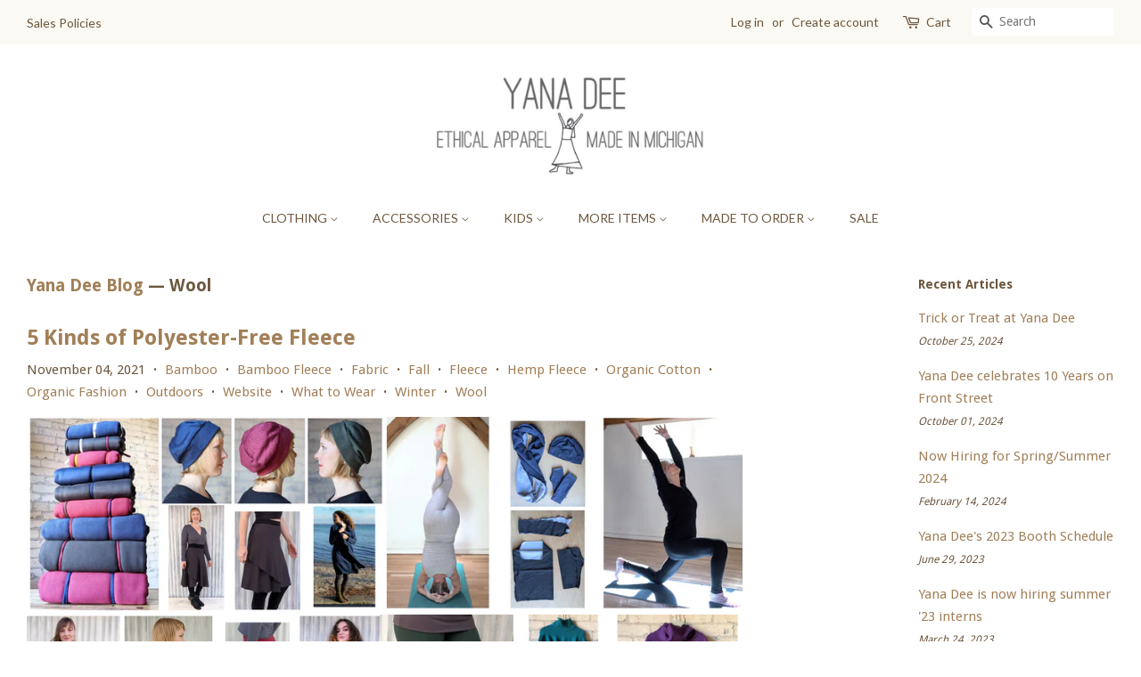

--- FILE ---
content_type: text/html; charset=utf-8
request_url: https://yanadee.com/blogs/blog/tagged/wool
body_size: 18842
content:
<!doctype html>
<!--[if lt IE 7]><html class="no-js lt-ie9 lt-ie8 lt-ie7" lang="en"> <![endif]-->
<!--[if IE 7]><html class="no-js lt-ie9 lt-ie8" lang="en"> <![endif]-->
<!--[if IE 8]><html class="no-js lt-ie9" lang="en"> <![endif]-->
<!--[if IE 9 ]><html class="ie9 no-js"> <![endif]-->
<!--[if (gt IE 9)|!(IE)]><!--> <html class="no-js"> <!--<![endif]-->

<head>


<!-- SEO - All in One -->
<title>Yana Dee - Ethical Apparel - Made in Michigan - Brand Blog</title>
<meta name="description" content="Yana Dee and her seam team make and sell clothing &amp; accessories in Traverse City, MI. If you want an exclusive, behind-the-scenes look at our sustainable clothing brand, check out this blog! Our blog topics range from fashion advice, to lifestyle point of view articles, to deep dives into our favorite fabrics." /> 
<meta name="robots" content="index"> 
<meta name="robots" content="follow"> 
<script type="application/ld+json">
{
	"@context": "http://schema.org",
	"@type": "Organization",
	"url": "http://yanadee.com"}
</script> 
<script type="application/ld+json">
{
   "@context": "http://schema.org",
   "@type": "WebSite",
   "url": "https://yanadee.com/",
   "potentialAction": {
     "@type": "SearchAction",
     "target": "https://yanadee.com/search?q={search_term_string}",
     "query-input": "required name=search_term_string"
   }
}
</script> 
<!-- End - SEO - All in One -->

  <meta name="p:domain_verify" content="1bcdbbb289710bf7327e80c666c8c52b"/>

  <!-- Basic page needs ================================================== -->
  <meta charset="utf-8">
  <meta http-equiv="X-UA-Compatible" content="IE=edge,chrome=1">

  
  <link rel="shortcut icon" href="//yanadee.com/cdn/shop/files/iconproto_32x32.png?v=1613164484" type="image/png" />
  

  <!-- Title and description ================================================== -->
  <title>
  Yana Dee - Ethical Apparel - Made in Michigan - Brand Blog &ndash; Tagged &quot;Wool&quot;
  </title>

  
  <meta name="description" content="Yana Dee and her seam team make and sell clothing &amp; accessories in Traverse City, MI. If you want an exclusive, behind-the-scenes look at our sustainable clothing brand, check out this blog! Our blog topics range from fashion advice, to lifestyle point of view articles, to deep dives into our favorite fabrics.">
  

  <!-- Social meta ================================================== -->
  <!-- /snippets/social-meta-tags.liquid -->




<meta property="og:site_name" content="Yana Dee">
<meta property="og:url" content="https://yanadee.com/blogs/blog/tagged/wool">
<meta property="og:title" content="Yana Dee - Ethical Apparel - Made in Michigan - Brand Blog">
<meta property="og:type" content="website">
<meta property="og:description" content="Yana Dee and her seam team make and sell clothing &amp; accessories in Traverse City, MI. If you want an exclusive, behind-the-scenes look at our sustainable clothing brand, check out this blog! Our blog topics range from fashion advice, to lifestyle point of view articles, to deep dives into our favorite fabrics.">

<meta property="og:image" content="http://yanadee.com/cdn/shop/files/Yana_Dee_Banner_a9a8fd95-0643-495c-8506-a4b34238bf58_1200x1200.png?v=1613730774">
<meta property="og:image:secure_url" content="https://yanadee.com/cdn/shop/files/Yana_Dee_Banner_a9a8fd95-0643-495c-8506-a4b34238bf58_1200x1200.png?v=1613730774">


<meta name="twitter:card" content="summary_large_image">
<meta name="twitter:title" content="Yana Dee - Ethical Apparel - Made in Michigan - Brand Blog">
<meta name="twitter:description" content="Yana Dee and her seam team make and sell clothing &amp; accessories in Traverse City, MI. If you want an exclusive, behind-the-scenes look at our sustainable clothing brand, check out this blog! Our blog topics range from fashion advice, to lifestyle point of view articles, to deep dives into our favorite fabrics.">


  <!-- Helpers ================================================== -->
  <link rel="canonical" href="https://yanadee.com/blogs/blog/tagged/wool">
  <meta name="viewport" content="width=device-width,initial-scale=1">
  <meta name="theme-color" content="#a17f58">

  <!-- CSS ================================================== -->
  <link href="//yanadee.com/cdn/shop/t/2/assets/timber.scss.css?v=49669827581938180861748955989" rel="stylesheet" type="text/css" media="all" />
  <link href="//yanadee.com/cdn/shop/t/2/assets/theme.scss.css?v=110630336611245924421748955989" rel="stylesheet" type="text/css" media="all" />

  
  
  
  <link href="//fonts.googleapis.com/css?family=Droid+Sans:400,700" rel="stylesheet" type="text/css" media="all" />


  


  
    
    
    <link href="//fonts.googleapis.com/css?family=Lato:400" rel="stylesheet" type="text/css" media="all" />
  



  <script>
    window.theme = window.theme || {};

    var theme = {
      strings: {
        zoomClose: "Close (Esc)",
        zoomPrev: "Previous (Left arrow key)",
        zoomNext: "Next (Right arrow key)",
        addressError: "Error looking up that address",
        addressNoResults: "No results for that address",
        addressQueryLimit: "You have exceeded the Google API usage limit. Consider upgrading to a \u003ca href=\"https:\/\/developers.google.com\/maps\/premium\/usage-limits\"\u003ePremium Plan\u003c\/a\u003e.",
        authError: "There was a problem authenticating your Google Maps API Key."
      },
      settings: {
        // Adding some settings to allow the editor to update correctly when they are changed
        themeBgImage: false,
        customBgImage: '',
        enableWideLayout: true,
        typeAccentTransform: true,
        typeAccentSpacing: false,
        baseFontSize: '15px',
        headerBaseFontSize: '28px',
        accentFontSize: '14px'
      },
      variables: {
        mediaQueryMedium: 'screen and (max-width: 768px)',
        bpSmall: false
      },
      moneyFormat: "${{amount}}"
    }

    document.documentElement.className = document.documentElement.className.replace('no-js', 'supports-js');
  </script>

  <!-- Header hook for plugins ================================================== -->
  <script>window.performance && window.performance.mark && window.performance.mark('shopify.content_for_header.start');</script><meta name="google-site-verification" content="vDqeRuqH4HJqxvCLjXlJY-r9gYCaBBJ0uEvArHdC5d4">
<meta name="google-site-verification" content="45sIpz_jQ_GM3GYHE6gacH5b0oAOdYPVam7XItoZlo0">
<meta id="shopify-digital-wallet" name="shopify-digital-wallet" content="/30057848/digital_wallets/dialog">
<meta name="shopify-checkout-api-token" content="bd57a516bcfc647c22f11f4229d6b780">
<meta id="in-context-paypal-metadata" data-shop-id="30057848" data-venmo-supported="false" data-environment="production" data-locale="en_US" data-paypal-v4="true" data-currency="USD">
<link rel="alternate" type="application/atom+xml" title="Feed" href="/blogs/blog/tagged/wool.atom" />
<link rel="next" href="/blogs/blog/tagged/wool?page=2">
<script async="async" src="/checkouts/internal/preloads.js?locale=en-US"></script>
<link rel="preconnect" href="https://shop.app" crossorigin="anonymous">
<script async="async" src="https://shop.app/checkouts/internal/preloads.js?locale=en-US&shop_id=30057848" crossorigin="anonymous"></script>
<script id="apple-pay-shop-capabilities" type="application/json">{"shopId":30057848,"countryCode":"US","currencyCode":"USD","merchantCapabilities":["supports3DS"],"merchantId":"gid:\/\/shopify\/Shop\/30057848","merchantName":"Yana Dee","requiredBillingContactFields":["postalAddress","email"],"requiredShippingContactFields":["postalAddress","email"],"shippingType":"shipping","supportedNetworks":["visa","masterCard","amex","discover","elo","jcb"],"total":{"type":"pending","label":"Yana Dee","amount":"1.00"},"shopifyPaymentsEnabled":true,"supportsSubscriptions":true}</script>
<script id="shopify-features" type="application/json">{"accessToken":"bd57a516bcfc647c22f11f4229d6b780","betas":["rich-media-storefront-analytics"],"domain":"yanadee.com","predictiveSearch":true,"shopId":30057848,"locale":"en"}</script>
<script>var Shopify = Shopify || {};
Shopify.shop = "yanadee.myshopify.com";
Shopify.locale = "en";
Shopify.currency = {"active":"USD","rate":"1.0"};
Shopify.country = "US";
Shopify.theme = {"name":"Minimal - Yana Dee Website","id":11560812590,"schema_name":"Minimal","schema_version":"4.1.0","theme_store_id":380,"role":"main"};
Shopify.theme.handle = "null";
Shopify.theme.style = {"id":null,"handle":null};
Shopify.cdnHost = "yanadee.com/cdn";
Shopify.routes = Shopify.routes || {};
Shopify.routes.root = "/";</script>
<script type="module">!function(o){(o.Shopify=o.Shopify||{}).modules=!0}(window);</script>
<script>!function(o){function n(){var o=[];function n(){o.push(Array.prototype.slice.apply(arguments))}return n.q=o,n}var t=o.Shopify=o.Shopify||{};t.loadFeatures=n(),t.autoloadFeatures=n()}(window);</script>
<script>
  window.ShopifyPay = window.ShopifyPay || {};
  window.ShopifyPay.apiHost = "shop.app\/pay";
  window.ShopifyPay.redirectState = null;
</script>
<script id="shop-js-analytics" type="application/json">{"pageType":"blog"}</script>
<script defer="defer" async type="module" src="//yanadee.com/cdn/shopifycloud/shop-js/modules/v2/client.init-shop-cart-sync_IZsNAliE.en.esm.js"></script>
<script defer="defer" async type="module" src="//yanadee.com/cdn/shopifycloud/shop-js/modules/v2/chunk.common_0OUaOowp.esm.js"></script>
<script type="module">
  await import("//yanadee.com/cdn/shopifycloud/shop-js/modules/v2/client.init-shop-cart-sync_IZsNAliE.en.esm.js");
await import("//yanadee.com/cdn/shopifycloud/shop-js/modules/v2/chunk.common_0OUaOowp.esm.js");

  window.Shopify.SignInWithShop?.initShopCartSync?.({"fedCMEnabled":true,"windoidEnabled":true});

</script>
<script>
  window.Shopify = window.Shopify || {};
  if (!window.Shopify.featureAssets) window.Shopify.featureAssets = {};
  window.Shopify.featureAssets['shop-js'] = {"shop-cart-sync":["modules/v2/client.shop-cart-sync_DLOhI_0X.en.esm.js","modules/v2/chunk.common_0OUaOowp.esm.js"],"init-fed-cm":["modules/v2/client.init-fed-cm_C6YtU0w6.en.esm.js","modules/v2/chunk.common_0OUaOowp.esm.js"],"shop-button":["modules/v2/client.shop-button_BCMx7GTG.en.esm.js","modules/v2/chunk.common_0OUaOowp.esm.js"],"shop-cash-offers":["modules/v2/client.shop-cash-offers_BT26qb5j.en.esm.js","modules/v2/chunk.common_0OUaOowp.esm.js","modules/v2/chunk.modal_CGo_dVj3.esm.js"],"init-windoid":["modules/v2/client.init-windoid_B9PkRMql.en.esm.js","modules/v2/chunk.common_0OUaOowp.esm.js"],"init-shop-email-lookup-coordinator":["modules/v2/client.init-shop-email-lookup-coordinator_DZkqjsbU.en.esm.js","modules/v2/chunk.common_0OUaOowp.esm.js"],"shop-toast-manager":["modules/v2/client.shop-toast-manager_Di2EnuM7.en.esm.js","modules/v2/chunk.common_0OUaOowp.esm.js"],"shop-login-button":["modules/v2/client.shop-login-button_BtqW_SIO.en.esm.js","modules/v2/chunk.common_0OUaOowp.esm.js","modules/v2/chunk.modal_CGo_dVj3.esm.js"],"avatar":["modules/v2/client.avatar_BTnouDA3.en.esm.js"],"pay-button":["modules/v2/client.pay-button_CWa-C9R1.en.esm.js","modules/v2/chunk.common_0OUaOowp.esm.js"],"init-shop-cart-sync":["modules/v2/client.init-shop-cart-sync_IZsNAliE.en.esm.js","modules/v2/chunk.common_0OUaOowp.esm.js"],"init-customer-accounts":["modules/v2/client.init-customer-accounts_DenGwJTU.en.esm.js","modules/v2/client.shop-login-button_BtqW_SIO.en.esm.js","modules/v2/chunk.common_0OUaOowp.esm.js","modules/v2/chunk.modal_CGo_dVj3.esm.js"],"init-shop-for-new-customer-accounts":["modules/v2/client.init-shop-for-new-customer-accounts_JdHXxpS9.en.esm.js","modules/v2/client.shop-login-button_BtqW_SIO.en.esm.js","modules/v2/chunk.common_0OUaOowp.esm.js","modules/v2/chunk.modal_CGo_dVj3.esm.js"],"init-customer-accounts-sign-up":["modules/v2/client.init-customer-accounts-sign-up_D6__K_p8.en.esm.js","modules/v2/client.shop-login-button_BtqW_SIO.en.esm.js","modules/v2/chunk.common_0OUaOowp.esm.js","modules/v2/chunk.modal_CGo_dVj3.esm.js"],"checkout-modal":["modules/v2/client.checkout-modal_C_ZQDY6s.en.esm.js","modules/v2/chunk.common_0OUaOowp.esm.js","modules/v2/chunk.modal_CGo_dVj3.esm.js"],"shop-follow-button":["modules/v2/client.shop-follow-button_XetIsj8l.en.esm.js","modules/v2/chunk.common_0OUaOowp.esm.js","modules/v2/chunk.modal_CGo_dVj3.esm.js"],"lead-capture":["modules/v2/client.lead-capture_DvA72MRN.en.esm.js","modules/v2/chunk.common_0OUaOowp.esm.js","modules/v2/chunk.modal_CGo_dVj3.esm.js"],"shop-login":["modules/v2/client.shop-login_ClXNxyh6.en.esm.js","modules/v2/chunk.common_0OUaOowp.esm.js","modules/v2/chunk.modal_CGo_dVj3.esm.js"],"payment-terms":["modules/v2/client.payment-terms_CNlwjfZz.en.esm.js","modules/v2/chunk.common_0OUaOowp.esm.js","modules/v2/chunk.modal_CGo_dVj3.esm.js"]};
</script>
<script>(function() {
  var isLoaded = false;
  function asyncLoad() {
    if (isLoaded) return;
    isLoaded = true;
    var urls = ["\/\/d1liekpayvooaz.cloudfront.net\/apps\/customizery\/customizery.js?shop=yanadee.myshopify.com","https:\/\/chimpstatic.com\/mcjs-connected\/js\/users\/f132968a82fc3beefad4bfc69\/8abf34db39e65821482751edd.js?shop=yanadee.myshopify.com","https:\/\/cdn.nfcube.com\/instafeed-b11e50c9eee3f3fd189666db17380e38.js?shop=yanadee.myshopify.com"];
    for (var i = 0; i < urls.length; i++) {
      var s = document.createElement('script');
      s.type = 'text/javascript';
      s.async = true;
      s.src = urls[i];
      var x = document.getElementsByTagName('script')[0];
      x.parentNode.insertBefore(s, x);
    }
  };
  if(window.attachEvent) {
    window.attachEvent('onload', asyncLoad);
  } else {
    window.addEventListener('load', asyncLoad, false);
  }
})();</script>
<script id="__st">var __st={"a":30057848,"offset":-18000,"reqid":"108ad34a-a39f-4d2b-a869-4d9b70005daf-1768548757","pageurl":"yanadee.com\/blogs\/blog\/tagged\/wool","s":"blogs-8517779502","u":"84a83e4edcca","p":"blog","rtyp":"blog","rid":8517779502};</script>
<script>window.ShopifyPaypalV4VisibilityTracking = true;</script>
<script id="captcha-bootstrap">!function(){'use strict';const t='contact',e='account',n='new_comment',o=[[t,t],['blogs',n],['comments',n],[t,'customer']],c=[[e,'customer_login'],[e,'guest_login'],[e,'recover_customer_password'],[e,'create_customer']],r=t=>t.map((([t,e])=>`form[action*='/${t}']:not([data-nocaptcha='true']) input[name='form_type'][value='${e}']`)).join(','),a=t=>()=>t?[...document.querySelectorAll(t)].map((t=>t.form)):[];function s(){const t=[...o],e=r(t);return a(e)}const i='password',u='form_key',d=['recaptcha-v3-token','g-recaptcha-response','h-captcha-response',i],f=()=>{try{return window.sessionStorage}catch{return}},m='__shopify_v',_=t=>t.elements[u];function p(t,e,n=!1){try{const o=window.sessionStorage,c=JSON.parse(o.getItem(e)),{data:r}=function(t){const{data:e,action:n}=t;return t[m]||n?{data:e,action:n}:{data:t,action:n}}(c);for(const[e,n]of Object.entries(r))t.elements[e]&&(t.elements[e].value=n);n&&o.removeItem(e)}catch(o){console.error('form repopulation failed',{error:o})}}const l='form_type',E='cptcha';function T(t){t.dataset[E]=!0}const w=window,h=w.document,L='Shopify',v='ce_forms',y='captcha';let A=!1;((t,e)=>{const n=(g='f06e6c50-85a8-45c8-87d0-21a2b65856fe',I='https://cdn.shopify.com/shopifycloud/storefront-forms-hcaptcha/ce_storefront_forms_captcha_hcaptcha.v1.5.2.iife.js',D={infoText:'Protected by hCaptcha',privacyText:'Privacy',termsText:'Terms'},(t,e,n)=>{const o=w[L][v],c=o.bindForm;if(c)return c(t,g,e,D).then(n);var r;o.q.push([[t,g,e,D],n]),r=I,A||(h.body.append(Object.assign(h.createElement('script'),{id:'captcha-provider',async:!0,src:r})),A=!0)});var g,I,D;w[L]=w[L]||{},w[L][v]=w[L][v]||{},w[L][v].q=[],w[L][y]=w[L][y]||{},w[L][y].protect=function(t,e){n(t,void 0,e),T(t)},Object.freeze(w[L][y]),function(t,e,n,w,h,L){const[v,y,A,g]=function(t,e,n){const i=e?o:[],u=t?c:[],d=[...i,...u],f=r(d),m=r(i),_=r(d.filter((([t,e])=>n.includes(e))));return[a(f),a(m),a(_),s()]}(w,h,L),I=t=>{const e=t.target;return e instanceof HTMLFormElement?e:e&&e.form},D=t=>v().includes(t);t.addEventListener('submit',(t=>{const e=I(t);if(!e)return;const n=D(e)&&!e.dataset.hcaptchaBound&&!e.dataset.recaptchaBound,o=_(e),c=g().includes(e)&&(!o||!o.value);(n||c)&&t.preventDefault(),c&&!n&&(function(t){try{if(!f())return;!function(t){const e=f();if(!e)return;const n=_(t);if(!n)return;const o=n.value;o&&e.removeItem(o)}(t);const e=Array.from(Array(32),(()=>Math.random().toString(36)[2])).join('');!function(t,e){_(t)||t.append(Object.assign(document.createElement('input'),{type:'hidden',name:u})),t.elements[u].value=e}(t,e),function(t,e){const n=f();if(!n)return;const o=[...t.querySelectorAll(`input[type='${i}']`)].map((({name:t})=>t)),c=[...d,...o],r={};for(const[a,s]of new FormData(t).entries())c.includes(a)||(r[a]=s);n.setItem(e,JSON.stringify({[m]:1,action:t.action,data:r}))}(t,e)}catch(e){console.error('failed to persist form',e)}}(e),e.submit())}));const S=(t,e)=>{t&&!t.dataset[E]&&(n(t,e.some((e=>e===t))),T(t))};for(const o of['focusin','change'])t.addEventListener(o,(t=>{const e=I(t);D(e)&&S(e,y())}));const B=e.get('form_key'),M=e.get(l),P=B&&M;t.addEventListener('DOMContentLoaded',(()=>{const t=y();if(P)for(const e of t)e.elements[l].value===M&&p(e,B);[...new Set([...A(),...v().filter((t=>'true'===t.dataset.shopifyCaptcha))])].forEach((e=>S(e,t)))}))}(h,new URLSearchParams(w.location.search),n,t,e,['guest_login'])})(!0,!0)}();</script>
<script integrity="sha256-4kQ18oKyAcykRKYeNunJcIwy7WH5gtpwJnB7kiuLZ1E=" data-source-attribution="shopify.loadfeatures" defer="defer" src="//yanadee.com/cdn/shopifycloud/storefront/assets/storefront/load_feature-a0a9edcb.js" crossorigin="anonymous"></script>
<script crossorigin="anonymous" defer="defer" src="//yanadee.com/cdn/shopifycloud/storefront/assets/shopify_pay/storefront-65b4c6d7.js?v=20250812"></script>
<script data-source-attribution="shopify.dynamic_checkout.dynamic.init">var Shopify=Shopify||{};Shopify.PaymentButton=Shopify.PaymentButton||{isStorefrontPortableWallets:!0,init:function(){window.Shopify.PaymentButton.init=function(){};var t=document.createElement("script");t.src="https://yanadee.com/cdn/shopifycloud/portable-wallets/latest/portable-wallets.en.js",t.type="module",document.head.appendChild(t)}};
</script>
<script data-source-attribution="shopify.dynamic_checkout.buyer_consent">
  function portableWalletsHideBuyerConsent(e){var t=document.getElementById("shopify-buyer-consent"),n=document.getElementById("shopify-subscription-policy-button");t&&n&&(t.classList.add("hidden"),t.setAttribute("aria-hidden","true"),n.removeEventListener("click",e))}function portableWalletsShowBuyerConsent(e){var t=document.getElementById("shopify-buyer-consent"),n=document.getElementById("shopify-subscription-policy-button");t&&n&&(t.classList.remove("hidden"),t.removeAttribute("aria-hidden"),n.addEventListener("click",e))}window.Shopify?.PaymentButton&&(window.Shopify.PaymentButton.hideBuyerConsent=portableWalletsHideBuyerConsent,window.Shopify.PaymentButton.showBuyerConsent=portableWalletsShowBuyerConsent);
</script>
<script data-source-attribution="shopify.dynamic_checkout.cart.bootstrap">document.addEventListener("DOMContentLoaded",(function(){function t(){return document.querySelector("shopify-accelerated-checkout-cart, shopify-accelerated-checkout")}if(t())Shopify.PaymentButton.init();else{new MutationObserver((function(e,n){t()&&(Shopify.PaymentButton.init(),n.disconnect())})).observe(document.body,{childList:!0,subtree:!0})}}));
</script>
<link id="shopify-accelerated-checkout-styles" rel="stylesheet" media="screen" href="https://yanadee.com/cdn/shopifycloud/portable-wallets/latest/accelerated-checkout-backwards-compat.css" crossorigin="anonymous">
<style id="shopify-accelerated-checkout-cart">
        #shopify-buyer-consent {
  margin-top: 1em;
  display: inline-block;
  width: 100%;
}

#shopify-buyer-consent.hidden {
  display: none;
}

#shopify-subscription-policy-button {
  background: none;
  border: none;
  padding: 0;
  text-decoration: underline;
  font-size: inherit;
  cursor: pointer;
}

#shopify-subscription-policy-button::before {
  box-shadow: none;
}

      </style>

<script>window.performance && window.performance.mark && window.performance.mark('shopify.content_for_header.end');</script>

  

<!--[if lt IE 9]>
<script src="//cdnjs.cloudflare.com/ajax/libs/html5shiv/3.7.2/html5shiv.min.js" type="text/javascript"></script>
<link href="//yanadee.com/cdn/shop/t/2/assets/respond-proxy.html" id="respond-proxy" rel="respond-proxy" />
<link href="//yanadee.com/search?q=6591b0f962e0d1b64cf0498187160581" id="respond-redirect" rel="respond-redirect" />
<script src="//yanadee.com/search?q=6591b0f962e0d1b64cf0498187160581" type="text/javascript"></script>
<![endif]-->


  <script src="//yanadee.com/cdn/shop/t/2/assets/jquery-2.2.3.min.js?v=58211863146907186831518227123" type="text/javascript"></script>

  <!--[if (gt IE 9)|!(IE)]><!--><script src="//yanadee.com/cdn/shop/t/2/assets/lazysizes.min.js?v=177476512571513845041518227123" async="async"></script><!--<![endif]-->
  <!--[if lte IE 9]><script src="//yanadee.com/cdn/shop/t/2/assets/lazysizes.min.js?v=177476512571513845041518227123"></script><![endif]-->

  
  

<link href="https://monorail-edge.shopifysvc.com" rel="dns-prefetch">
<script>(function(){if ("sendBeacon" in navigator && "performance" in window) {try {var session_token_from_headers = performance.getEntriesByType('navigation')[0].serverTiming.find(x => x.name == '_s').description;} catch {var session_token_from_headers = undefined;}var session_cookie_matches = document.cookie.match(/_shopify_s=([^;]*)/);var session_token_from_cookie = session_cookie_matches && session_cookie_matches.length === 2 ? session_cookie_matches[1] : "";var session_token = session_token_from_headers || session_token_from_cookie || "";function handle_abandonment_event(e) {var entries = performance.getEntries().filter(function(entry) {return /monorail-edge.shopifysvc.com/.test(entry.name);});if (!window.abandonment_tracked && entries.length === 0) {window.abandonment_tracked = true;var currentMs = Date.now();var navigation_start = performance.timing.navigationStart;var payload = {shop_id: 30057848,url: window.location.href,navigation_start,duration: currentMs - navigation_start,session_token,page_type: "blog"};window.navigator.sendBeacon("https://monorail-edge.shopifysvc.com/v1/produce", JSON.stringify({schema_id: "online_store_buyer_site_abandonment/1.1",payload: payload,metadata: {event_created_at_ms: currentMs,event_sent_at_ms: currentMs}}));}}window.addEventListener('pagehide', handle_abandonment_event);}}());</script>
<script id="web-pixels-manager-setup">(function e(e,d,r,n,o){if(void 0===o&&(o={}),!Boolean(null===(a=null===(i=window.Shopify)||void 0===i?void 0:i.analytics)||void 0===a?void 0:a.replayQueue)){var i,a;window.Shopify=window.Shopify||{};var t=window.Shopify;t.analytics=t.analytics||{};var s=t.analytics;s.replayQueue=[],s.publish=function(e,d,r){return s.replayQueue.push([e,d,r]),!0};try{self.performance.mark("wpm:start")}catch(e){}var l=function(){var e={modern:/Edge?\/(1{2}[4-9]|1[2-9]\d|[2-9]\d{2}|\d{4,})\.\d+(\.\d+|)|Firefox\/(1{2}[4-9]|1[2-9]\d|[2-9]\d{2}|\d{4,})\.\d+(\.\d+|)|Chrom(ium|e)\/(9{2}|\d{3,})\.\d+(\.\d+|)|(Maci|X1{2}).+ Version\/(15\.\d+|(1[6-9]|[2-9]\d|\d{3,})\.\d+)([,.]\d+|)( \(\w+\)|)( Mobile\/\w+|) Safari\/|Chrome.+OPR\/(9{2}|\d{3,})\.\d+\.\d+|(CPU[ +]OS|iPhone[ +]OS|CPU[ +]iPhone|CPU IPhone OS|CPU iPad OS)[ +]+(15[._]\d+|(1[6-9]|[2-9]\d|\d{3,})[._]\d+)([._]\d+|)|Android:?[ /-](13[3-9]|1[4-9]\d|[2-9]\d{2}|\d{4,})(\.\d+|)(\.\d+|)|Android.+Firefox\/(13[5-9]|1[4-9]\d|[2-9]\d{2}|\d{4,})\.\d+(\.\d+|)|Android.+Chrom(ium|e)\/(13[3-9]|1[4-9]\d|[2-9]\d{2}|\d{4,})\.\d+(\.\d+|)|SamsungBrowser\/([2-9]\d|\d{3,})\.\d+/,legacy:/Edge?\/(1[6-9]|[2-9]\d|\d{3,})\.\d+(\.\d+|)|Firefox\/(5[4-9]|[6-9]\d|\d{3,})\.\d+(\.\d+|)|Chrom(ium|e)\/(5[1-9]|[6-9]\d|\d{3,})\.\d+(\.\d+|)([\d.]+$|.*Safari\/(?![\d.]+ Edge\/[\d.]+$))|(Maci|X1{2}).+ Version\/(10\.\d+|(1[1-9]|[2-9]\d|\d{3,})\.\d+)([,.]\d+|)( \(\w+\)|)( Mobile\/\w+|) Safari\/|Chrome.+OPR\/(3[89]|[4-9]\d|\d{3,})\.\d+\.\d+|(CPU[ +]OS|iPhone[ +]OS|CPU[ +]iPhone|CPU IPhone OS|CPU iPad OS)[ +]+(10[._]\d+|(1[1-9]|[2-9]\d|\d{3,})[._]\d+)([._]\d+|)|Android:?[ /-](13[3-9]|1[4-9]\d|[2-9]\d{2}|\d{4,})(\.\d+|)(\.\d+|)|Mobile Safari.+OPR\/([89]\d|\d{3,})\.\d+\.\d+|Android.+Firefox\/(13[5-9]|1[4-9]\d|[2-9]\d{2}|\d{4,})\.\d+(\.\d+|)|Android.+Chrom(ium|e)\/(13[3-9]|1[4-9]\d|[2-9]\d{2}|\d{4,})\.\d+(\.\d+|)|Android.+(UC? ?Browser|UCWEB|U3)[ /]?(15\.([5-9]|\d{2,})|(1[6-9]|[2-9]\d|\d{3,})\.\d+)\.\d+|SamsungBrowser\/(5\.\d+|([6-9]|\d{2,})\.\d+)|Android.+MQ{2}Browser\/(14(\.(9|\d{2,})|)|(1[5-9]|[2-9]\d|\d{3,})(\.\d+|))(\.\d+|)|K[Aa][Ii]OS\/(3\.\d+|([4-9]|\d{2,})\.\d+)(\.\d+|)/},d=e.modern,r=e.legacy,n=navigator.userAgent;return n.match(d)?"modern":n.match(r)?"legacy":"unknown"}(),u="modern"===l?"modern":"legacy",c=(null!=n?n:{modern:"",legacy:""})[u],f=function(e){return[e.baseUrl,"/wpm","/b",e.hashVersion,"modern"===e.buildTarget?"m":"l",".js"].join("")}({baseUrl:d,hashVersion:r,buildTarget:u}),m=function(e){var d=e.version,r=e.bundleTarget,n=e.surface,o=e.pageUrl,i=e.monorailEndpoint;return{emit:function(e){var a=e.status,t=e.errorMsg,s=(new Date).getTime(),l=JSON.stringify({metadata:{event_sent_at_ms:s},events:[{schema_id:"web_pixels_manager_load/3.1",payload:{version:d,bundle_target:r,page_url:o,status:a,surface:n,error_msg:t},metadata:{event_created_at_ms:s}}]});if(!i)return console&&console.warn&&console.warn("[Web Pixels Manager] No Monorail endpoint provided, skipping logging."),!1;try{return self.navigator.sendBeacon.bind(self.navigator)(i,l)}catch(e){}var u=new XMLHttpRequest;try{return u.open("POST",i,!0),u.setRequestHeader("Content-Type","text/plain"),u.send(l),!0}catch(e){return console&&console.warn&&console.warn("[Web Pixels Manager] Got an unhandled error while logging to Monorail."),!1}}}}({version:r,bundleTarget:l,surface:e.surface,pageUrl:self.location.href,monorailEndpoint:e.monorailEndpoint});try{o.browserTarget=l,function(e){var d=e.src,r=e.async,n=void 0===r||r,o=e.onload,i=e.onerror,a=e.sri,t=e.scriptDataAttributes,s=void 0===t?{}:t,l=document.createElement("script"),u=document.querySelector("head"),c=document.querySelector("body");if(l.async=n,l.src=d,a&&(l.integrity=a,l.crossOrigin="anonymous"),s)for(var f in s)if(Object.prototype.hasOwnProperty.call(s,f))try{l.dataset[f]=s[f]}catch(e){}if(o&&l.addEventListener("load",o),i&&l.addEventListener("error",i),u)u.appendChild(l);else{if(!c)throw new Error("Did not find a head or body element to append the script");c.appendChild(l)}}({src:f,async:!0,onload:function(){if(!function(){var e,d;return Boolean(null===(d=null===(e=window.Shopify)||void 0===e?void 0:e.analytics)||void 0===d?void 0:d.initialized)}()){var d=window.webPixelsManager.init(e)||void 0;if(d){var r=window.Shopify.analytics;r.replayQueue.forEach((function(e){var r=e[0],n=e[1],o=e[2];d.publishCustomEvent(r,n,o)})),r.replayQueue=[],r.publish=d.publishCustomEvent,r.visitor=d.visitor,r.initialized=!0}}},onerror:function(){return m.emit({status:"failed",errorMsg:"".concat(f," has failed to load")})},sri:function(e){var d=/^sha384-[A-Za-z0-9+/=]+$/;return"string"==typeof e&&d.test(e)}(c)?c:"",scriptDataAttributes:o}),m.emit({status:"loading"})}catch(e){m.emit({status:"failed",errorMsg:(null==e?void 0:e.message)||"Unknown error"})}}})({shopId: 30057848,storefrontBaseUrl: "https://yanadee.com",extensionsBaseUrl: "https://extensions.shopifycdn.com/cdn/shopifycloud/web-pixels-manager",monorailEndpoint: "https://monorail-edge.shopifysvc.com/unstable/produce_batch",surface: "storefront-renderer",enabledBetaFlags: ["2dca8a86"],webPixelsConfigList: [{"id":"506724594","configuration":"{\"config\":\"{\\\"pixel_id\\\":\\\"AW-812044414\\\",\\\"target_country\\\":\\\"US\\\",\\\"gtag_events\\\":[{\\\"type\\\":\\\"search\\\",\\\"action_label\\\":\\\"AW-812044414\\\/pbEkCO69hMoBEP6gm4MD\\\"},{\\\"type\\\":\\\"begin_checkout\\\",\\\"action_label\\\":\\\"AW-812044414\\\/OmquCOu9hMoBEP6gm4MD\\\"},{\\\"type\\\":\\\"view_item\\\",\\\"action_label\\\":[\\\"AW-812044414\\\/SZkbCOW9hMoBEP6gm4MD\\\",\\\"MC-R8EKNKL9M9\\\"]},{\\\"type\\\":\\\"purchase\\\",\\\"action_label\\\":[\\\"AW-812044414\\\/Ca_kCOK9hMoBEP6gm4MD\\\",\\\"MC-R8EKNKL9M9\\\"]},{\\\"type\\\":\\\"page_view\\\",\\\"action_label\\\":[\\\"AW-812044414\\\/l8kNCN-9hMoBEP6gm4MD\\\",\\\"MC-R8EKNKL9M9\\\"]},{\\\"type\\\":\\\"add_payment_info\\\",\\\"action_label\\\":\\\"AW-812044414\\\/uA_uCOm-hMoBEP6gm4MD\\\"},{\\\"type\\\":\\\"add_to_cart\\\",\\\"action_label\\\":\\\"AW-812044414\\\/cxIyCOi9hMoBEP6gm4MD\\\"}],\\\"enable_monitoring_mode\\\":false}\"}","eventPayloadVersion":"v1","runtimeContext":"OPEN","scriptVersion":"b2a88bafab3e21179ed38636efcd8a93","type":"APP","apiClientId":1780363,"privacyPurposes":[],"dataSharingAdjustments":{"protectedCustomerApprovalScopes":["read_customer_address","read_customer_email","read_customer_name","read_customer_personal_data","read_customer_phone"]}},{"id":"58196210","eventPayloadVersion":"v1","runtimeContext":"LAX","scriptVersion":"1","type":"CUSTOM","privacyPurposes":["MARKETING"],"name":"Meta pixel (migrated)"},{"id":"70680818","eventPayloadVersion":"v1","runtimeContext":"LAX","scriptVersion":"1","type":"CUSTOM","privacyPurposes":["ANALYTICS"],"name":"Google Analytics tag (migrated)"},{"id":"shopify-app-pixel","configuration":"{}","eventPayloadVersion":"v1","runtimeContext":"STRICT","scriptVersion":"0450","apiClientId":"shopify-pixel","type":"APP","privacyPurposes":["ANALYTICS","MARKETING"]},{"id":"shopify-custom-pixel","eventPayloadVersion":"v1","runtimeContext":"LAX","scriptVersion":"0450","apiClientId":"shopify-pixel","type":"CUSTOM","privacyPurposes":["ANALYTICS","MARKETING"]}],isMerchantRequest: false,initData: {"shop":{"name":"Yana Dee","paymentSettings":{"currencyCode":"USD"},"myshopifyDomain":"yanadee.myshopify.com","countryCode":"US","storefrontUrl":"https:\/\/yanadee.com"},"customer":null,"cart":null,"checkout":null,"productVariants":[],"purchasingCompany":null},},"https://yanadee.com/cdn","fcfee988w5aeb613cpc8e4bc33m6693e112",{"modern":"","legacy":""},{"shopId":"30057848","storefrontBaseUrl":"https:\/\/yanadee.com","extensionBaseUrl":"https:\/\/extensions.shopifycdn.com\/cdn\/shopifycloud\/web-pixels-manager","surface":"storefront-renderer","enabledBetaFlags":"[\"2dca8a86\"]","isMerchantRequest":"false","hashVersion":"fcfee988w5aeb613cpc8e4bc33m6693e112","publish":"custom","events":"[[\"page_viewed\",{}]]"});</script><script>
  window.ShopifyAnalytics = window.ShopifyAnalytics || {};
  window.ShopifyAnalytics.meta = window.ShopifyAnalytics.meta || {};
  window.ShopifyAnalytics.meta.currency = 'USD';
  var meta = {"page":{"pageType":"blog","resourceType":"blog","resourceId":8517779502,"requestId":"108ad34a-a39f-4d2b-a869-4d9b70005daf-1768548757"}};
  for (var attr in meta) {
    window.ShopifyAnalytics.meta[attr] = meta[attr];
  }
</script>
<script class="analytics">
  (function () {
    var customDocumentWrite = function(content) {
      var jquery = null;

      if (window.jQuery) {
        jquery = window.jQuery;
      } else if (window.Checkout && window.Checkout.$) {
        jquery = window.Checkout.$;
      }

      if (jquery) {
        jquery('body').append(content);
      }
    };

    var hasLoggedConversion = function(token) {
      if (token) {
        return document.cookie.indexOf('loggedConversion=' + token) !== -1;
      }
      return false;
    }

    var setCookieIfConversion = function(token) {
      if (token) {
        var twoMonthsFromNow = new Date(Date.now());
        twoMonthsFromNow.setMonth(twoMonthsFromNow.getMonth() + 2);

        document.cookie = 'loggedConversion=' + token + '; expires=' + twoMonthsFromNow;
      }
    }

    var trekkie = window.ShopifyAnalytics.lib = window.trekkie = window.trekkie || [];
    if (trekkie.integrations) {
      return;
    }
    trekkie.methods = [
      'identify',
      'page',
      'ready',
      'track',
      'trackForm',
      'trackLink'
    ];
    trekkie.factory = function(method) {
      return function() {
        var args = Array.prototype.slice.call(arguments);
        args.unshift(method);
        trekkie.push(args);
        return trekkie;
      };
    };
    for (var i = 0; i < trekkie.methods.length; i++) {
      var key = trekkie.methods[i];
      trekkie[key] = trekkie.factory(key);
    }
    trekkie.load = function(config) {
      trekkie.config = config || {};
      trekkie.config.initialDocumentCookie = document.cookie;
      var first = document.getElementsByTagName('script')[0];
      var script = document.createElement('script');
      script.type = 'text/javascript';
      script.onerror = function(e) {
        var scriptFallback = document.createElement('script');
        scriptFallback.type = 'text/javascript';
        scriptFallback.onerror = function(error) {
                var Monorail = {
      produce: function produce(monorailDomain, schemaId, payload) {
        var currentMs = new Date().getTime();
        var event = {
          schema_id: schemaId,
          payload: payload,
          metadata: {
            event_created_at_ms: currentMs,
            event_sent_at_ms: currentMs
          }
        };
        return Monorail.sendRequest("https://" + monorailDomain + "/v1/produce", JSON.stringify(event));
      },
      sendRequest: function sendRequest(endpointUrl, payload) {
        // Try the sendBeacon API
        if (window && window.navigator && typeof window.navigator.sendBeacon === 'function' && typeof window.Blob === 'function' && !Monorail.isIos12()) {
          var blobData = new window.Blob([payload], {
            type: 'text/plain'
          });

          if (window.navigator.sendBeacon(endpointUrl, blobData)) {
            return true;
          } // sendBeacon was not successful

        } // XHR beacon

        var xhr = new XMLHttpRequest();

        try {
          xhr.open('POST', endpointUrl);
          xhr.setRequestHeader('Content-Type', 'text/plain');
          xhr.send(payload);
        } catch (e) {
          console.log(e);
        }

        return false;
      },
      isIos12: function isIos12() {
        return window.navigator.userAgent.lastIndexOf('iPhone; CPU iPhone OS 12_') !== -1 || window.navigator.userAgent.lastIndexOf('iPad; CPU OS 12_') !== -1;
      }
    };
    Monorail.produce('monorail-edge.shopifysvc.com',
      'trekkie_storefront_load_errors/1.1',
      {shop_id: 30057848,
      theme_id: 11560812590,
      app_name: "storefront",
      context_url: window.location.href,
      source_url: "//yanadee.com/cdn/s/trekkie.storefront.cd680fe47e6c39ca5d5df5f0a32d569bc48c0f27.min.js"});

        };
        scriptFallback.async = true;
        scriptFallback.src = '//yanadee.com/cdn/s/trekkie.storefront.cd680fe47e6c39ca5d5df5f0a32d569bc48c0f27.min.js';
        first.parentNode.insertBefore(scriptFallback, first);
      };
      script.async = true;
      script.src = '//yanadee.com/cdn/s/trekkie.storefront.cd680fe47e6c39ca5d5df5f0a32d569bc48c0f27.min.js';
      first.parentNode.insertBefore(script, first);
    };
    trekkie.load(
      {"Trekkie":{"appName":"storefront","development":false,"defaultAttributes":{"shopId":30057848,"isMerchantRequest":null,"themeId":11560812590,"themeCityHash":"2479088236228430374","contentLanguage":"en","currency":"USD","eventMetadataId":"bc8084b7-bec8-467f-9ee1-56decd29bf71"},"isServerSideCookieWritingEnabled":true,"monorailRegion":"shop_domain","enabledBetaFlags":["65f19447"]},"Session Attribution":{},"S2S":{"facebookCapiEnabled":false,"source":"trekkie-storefront-renderer","apiClientId":580111}}
    );

    var loaded = false;
    trekkie.ready(function() {
      if (loaded) return;
      loaded = true;

      window.ShopifyAnalytics.lib = window.trekkie;

      var originalDocumentWrite = document.write;
      document.write = customDocumentWrite;
      try { window.ShopifyAnalytics.merchantGoogleAnalytics.call(this); } catch(error) {};
      document.write = originalDocumentWrite;

      window.ShopifyAnalytics.lib.page(null,{"pageType":"blog","resourceType":"blog","resourceId":8517779502,"requestId":"108ad34a-a39f-4d2b-a869-4d9b70005daf-1768548757","shopifyEmitted":true});

      var match = window.location.pathname.match(/checkouts\/(.+)\/(thank_you|post_purchase)/)
      var token = match? match[1]: undefined;
      if (!hasLoggedConversion(token)) {
        setCookieIfConversion(token);
        
      }
    });


        var eventsListenerScript = document.createElement('script');
        eventsListenerScript.async = true;
        eventsListenerScript.src = "//yanadee.com/cdn/shopifycloud/storefront/assets/shop_events_listener-3da45d37.js";
        document.getElementsByTagName('head')[0].appendChild(eventsListenerScript);

})();</script>
  <script>
  if (!window.ga || (window.ga && typeof window.ga !== 'function')) {
    window.ga = function ga() {
      (window.ga.q = window.ga.q || []).push(arguments);
      if (window.Shopify && window.Shopify.analytics && typeof window.Shopify.analytics.publish === 'function') {
        window.Shopify.analytics.publish("ga_stub_called", {}, {sendTo: "google_osp_migration"});
      }
      console.error("Shopify's Google Analytics stub called with:", Array.from(arguments), "\nSee https://help.shopify.com/manual/promoting-marketing/pixels/pixel-migration#google for more information.");
    };
    if (window.Shopify && window.Shopify.analytics && typeof window.Shopify.analytics.publish === 'function') {
      window.Shopify.analytics.publish("ga_stub_initialized", {}, {sendTo: "google_osp_migration"});
    }
  }
</script>
<script
  defer
  src="https://yanadee.com/cdn/shopifycloud/perf-kit/shopify-perf-kit-3.0.4.min.js"
  data-application="storefront-renderer"
  data-shop-id="30057848"
  data-render-region="gcp-us-central1"
  data-page-type="blog"
  data-theme-instance-id="11560812590"
  data-theme-name="Minimal"
  data-theme-version="4.1.0"
  data-monorail-region="shop_domain"
  data-resource-timing-sampling-rate="10"
  data-shs="true"
  data-shs-beacon="true"
  data-shs-export-with-fetch="true"
  data-shs-logs-sample-rate="1"
  data-shs-beacon-endpoint="https://yanadee.com/api/collect"
></script>
</head>

<body id="yana-dee-ethical-apparel-made-in-michigan-brand-blog" class="template-blog" >

  <div id="shopify-section-header" class="shopify-section"><style>
  .logo__image-wrapper {
    max-width: 300px;
  }
  /*================= If logo is above navigation ================== */
  
    .site-nav {
      
      margin-top: 30px;
    }

    
      .logo__image-wrapper {
        margin: 0 auto;
      }
    
  

  /*============ If logo is on the same line as navigation ============ */
  


  
</style>

<div data-section-id="header" data-section-type="header-section">
  <div class="header-bar">
    <div class="wrapper medium-down--hide">
      <div class="post-large--display-table">

        
          <div class="header-bar__left post-large--display-table-cell">

            

            

            
              <div class="header-bar__module header-bar__message">
                
                  <a href="/pages/policies">
                
                  Sales Policies
                
                  </a>
                
              </div>
            

          </div>
        

        <div class="header-bar__right post-large--display-table-cell">

          
            <ul class="header-bar__module header-bar__module--list">
              
                <li>
                  <a href="/account/login" id="customer_login_link">Log in</a>
                </li>
                <li>or</li>
                <li>
                  <a href="/account/register" id="customer_register_link">Create account</a>
                </li>
              
            </ul>
          

          <div class="header-bar__module">
            <span class="header-bar__sep" aria-hidden="true"></span>
            <a href="/cart" class="cart-page-link">
              <span class="icon icon-cart header-bar__cart-icon" aria-hidden="true"></span>
            </a>
          </div>

          <div class="header-bar__module">
            <a href="/cart" class="cart-page-link">
              Cart
              <span class="cart-count header-bar__cart-count hidden-count">0</span>
            </a>
          </div>

          
            
              <div class="header-bar__module header-bar__search">
                


  <form action="/search" method="get" class="header-bar__search-form clearfix" role="search">
    
    <button type="submit" class="btn icon-fallback-text header-bar__search-submit">
      <span class="icon icon-search" aria-hidden="true"></span>
      <span class="fallback-text">Search</span>
    </button>
    <input type="search" name="q" value="" aria-label="Search" class="header-bar__search-input" placeholder="Search">
  </form>


              </div>
            
          

        </div>
      </div>
    </div>

    <div class="wrapper post-large--hide announcement-bar--mobile">
      
        
          <a href="/pages/policies">
        
          <span>Sales Policies</span>
        
          </a>
        
      
    </div>

    <div class="wrapper post-large--hide">
      
        <button type="button" class="mobile-nav-trigger" id="MobileNavTrigger" aria-controls="MobileNav" aria-expanded="false">
          <span class="icon icon-hamburger" aria-hidden="true"></span>
          Menu
        </button>
      
      <a href="/cart" class="cart-page-link mobile-cart-page-link">
        <span class="icon icon-cart header-bar__cart-icon" aria-hidden="true"></span>
        Cart <span class="cart-count hidden-count">0</span>
      </a>
    </div>
    <nav role="navigation">
  <ul id="MobileNav" class="mobile-nav post-large--hide">
    
      
        
        <li class="mobile-nav__link" aria-haspopup="true">
          <a
            href="https://yanadee.com/collections"
            class="mobile-nav__sublist-trigger"
            aria-controls="MobileNav-Parent-1"
            aria-expanded="false">
            Clothing
            <span class="icon-fallback-text mobile-nav__sublist-expand" aria-hidden="true">
  <span class="icon icon-plus" aria-hidden="true"></span>
  <span class="fallback-text">+</span>
</span>
<span class="icon-fallback-text mobile-nav__sublist-contract" aria-hidden="true">
  <span class="icon icon-minus" aria-hidden="true"></span>
  <span class="fallback-text">-</span>
</span>

          </a>
          <ul
            id="MobileNav-Parent-1"
            class="mobile-nav__sublist">
            
              
                
                <li class="mobile-nav__sublist-link">
                  <a
                    href="/collections/bras"
                    >
                    Bras
                  </a>
                </li>
              
            
              
                
                <li class="mobile-nav__sublist-link">
                  <a
                    href="/collections/dresses"
                    >
                    Dresses
                  </a>
                </li>
              
            
              
                
                <li class="mobile-nav__sublist-link">
                  <a
                    href="/collections/tops"
                    >
                    Tops
                  </a>
                </li>
              
            
              
                
                <li class="mobile-nav__sublist-link">
                  <a
                    href="/collections/pants"
                    >
                    Pants
                  </a>
                </li>
              
            
              
                
                <li class="mobile-nav__sublist-link">
                  <a
                    href="https://yanadee.com/collections/skirts"
                    >
                    Skirts
                  </a>
                </li>
              
            
              
                
                <li class="mobile-nav__sublist-link">
                  <a
                    href="/collections/outer-layers"
                    >
                    Outer Layers
                  </a>
                </li>
              
            
              
                
                <li class="mobile-nav__sublist-link">
                  <a
                    href="/collections/underwear"
                    >
                    Underwear
                  </a>
                </li>
              
            
              
                
                <li class="mobile-nav__sublist-link">
                  <a
                    href="/collections/wedding-dresses"
                    >
                    Wedding
                  </a>
                </li>
              
            
          </ul>
        </li>
      
    
      
        
        <li class="mobile-nav__link" aria-haspopup="true">
          <a
            href="https://yanadee.com/collections/bogo-50-off-accessories-oct-22-25-2021"
            class="mobile-nav__sublist-trigger"
            aria-controls="MobileNav-Parent-2"
            aria-expanded="false">
            Accessories
            <span class="icon-fallback-text mobile-nav__sublist-expand" aria-hidden="true">
  <span class="icon icon-plus" aria-hidden="true"></span>
  <span class="fallback-text">+</span>
</span>
<span class="icon-fallback-text mobile-nav__sublist-contract" aria-hidden="true">
  <span class="icon icon-minus" aria-hidden="true"></span>
  <span class="fallback-text">-</span>
</span>

          </a>
          <ul
            id="MobileNav-Parent-2"
            class="mobile-nav__sublist">
            
              
                
                <li class="mobile-nav__sublist-link">
                  <a
                    href="/collections/arm-warmers"
                    >
                    Arm Warmers
                  </a>
                </li>
              
            
              
                
                <li class="mobile-nav__sublist-link">
                  <a
                    href="/collections/hats"
                    >
                    Hats
                  </a>
                </li>
              
            
              
                
                <li class="mobile-nav__sublist-link">
                  <a
                    href="/collections/headbands"
                    >
                    Headbands
                  </a>
                </li>
              
            
              
                
                <li class="mobile-nav__sublist-link">
                  <a
                    href="/collections/kerchiefs"
                    >
                    Kerchiefs
                  </a>
                </li>
              
            
              
                
                <li class="mobile-nav__sublist-link">
                  <a
                    href="/collections/neck-warmers"
                    >
                    Neck Warmers
                  </a>
                </li>
              
            
              
                
                <li class="mobile-nav__sublist-link">
                  <a
                    href="/collections/scarves"
                    >
                    Scarves
                  </a>
                </li>
              
            
              
                
                <li class="mobile-nav__sublist-link">
                  <a
                    href="/collections/scrunchies"
                    >
                    Scrunchies
                  </a>
                </li>
              
            
          </ul>
        </li>
      
    
      
        
        <li class="mobile-nav__link" aria-haspopup="true">
          <a
            href="https://yanadee.com/collections/kids"
            class="mobile-nav__sublist-trigger"
            aria-controls="MobileNav-Parent-3"
            aria-expanded="false">
            Kids
            <span class="icon-fallback-text mobile-nav__sublist-expand" aria-hidden="true">
  <span class="icon icon-plus" aria-hidden="true"></span>
  <span class="fallback-text">+</span>
</span>
<span class="icon-fallback-text mobile-nav__sublist-contract" aria-hidden="true">
  <span class="icon icon-minus" aria-hidden="true"></span>
  <span class="fallback-text">-</span>
</span>

          </a>
          <ul
            id="MobileNav-Parent-3"
            class="mobile-nav__sublist">
            
              
                
                <li class="mobile-nav__sublist-link">
                  <a
                    href="/collections/infant"
                    >
                    Infant
                  </a>
                </li>
              
            
              
                
                <li class="mobile-nav__sublist-link">
                  <a
                    href="/collections/6-18-months"
                    >
                    6-18 Months
                  </a>
                </li>
              
            
              
                
                <li class="mobile-nav__sublist-link">
                  <a
                    href="/collections/1-2-years"
                    >
                    1-2 Years
                  </a>
                </li>
              
            
              
                
                <li class="mobile-nav__sublist-link">
                  <a
                    href="/collections/3-5-years"
                    >
                    3-5 Years
                  </a>
                </li>
              
            
              
                
                <li class="mobile-nav__sublist-link">
                  <a
                    href="/collections/6-8-years"
                    >
                    6-8 Years
                  </a>
                </li>
              
            
              
                
                <li class="mobile-nav__sublist-link">
                  <a
                    href="/collections/juniors"
                    >
                    Juniors
                  </a>
                </li>
              
            
              
                
                <li class="mobile-nav__sublist-link">
                  <a
                    href="/collections/kids"
                    >
                    All Ages
                  </a>
                </li>
              
            
          </ul>
        </li>
      
    
      
        
        <li class="mobile-nav__link" aria-haspopup="true">
          <a
            href="https://yanadee.com/collections/etc"
            class="mobile-nav__sublist-trigger"
            aria-controls="MobileNav-Parent-4"
            aria-expanded="false">
            More Items
            <span class="icon-fallback-text mobile-nav__sublist-expand" aria-hidden="true">
  <span class="icon icon-plus" aria-hidden="true"></span>
  <span class="fallback-text">+</span>
</span>
<span class="icon-fallback-text mobile-nav__sublist-contract" aria-hidden="true">
  <span class="icon icon-minus" aria-hidden="true"></span>
  <span class="fallback-text">-</span>
</span>

          </a>
          <ul
            id="MobileNav-Parent-4"
            class="mobile-nav__sublist">
            
              
                
                <li class="mobile-nav__sublist-link">
                  <a
                    href="/collections/bags"
                    >
                    Bags
                  </a>
                </li>
              
            
              
                
                <li class="mobile-nav__sublist-link">
                  <a
                    href="/collections/diy"
                    >
                    DIY
                  </a>
                </li>
              
            
              
                
                <li class="mobile-nav__sublist-link">
                  <a
                    href="https://yanadee.com/collections/fabric-samples"
                    >
                    Fabric Samples
                  </a>
                </li>
              
            
              
                
                <li class="mobile-nav__sublist-link">
                  <a
                    href="/collections/gifts"
                    >
                    Gifts
                  </a>
                </li>
              
            
              
                
                <li class="mobile-nav__sublist-link">
                  <a
                    href="/collections/home-goods"
                    >
                    Home Goods
                  </a>
                </li>
              
            
              
                
                <li class="mobile-nav__sublist-link">
                  <a
                    href="/collections/jewelry"
                    >
                    Jewelry 
                  </a>
                </li>
              
            
          </ul>
        </li>
      
    
      
        
        <li class="mobile-nav__link" aria-haspopup="true">
          <a
            href="https://yanadee.com/pages/custom-made"
            class="mobile-nav__sublist-trigger"
            aria-controls="MobileNav-Parent-5"
            aria-expanded="false">
            Made to Order
            <span class="icon-fallback-text mobile-nav__sublist-expand" aria-hidden="true">
  <span class="icon icon-plus" aria-hidden="true"></span>
  <span class="fallback-text">+</span>
</span>
<span class="icon-fallback-text mobile-nav__sublist-contract" aria-hidden="true">
  <span class="icon icon-minus" aria-hidden="true"></span>
  <span class="fallback-text">-</span>
</span>

          </a>
          <ul
            id="MobileNav-Parent-5"
            class="mobile-nav__sublist">
            
              
                
                <li class="mobile-nav__sublist-link">
                  <a
                    href="/collections/custom-bras"
                    >
                    Bras
                  </a>
                </li>
              
            
              
                
                <li class="mobile-nav__sublist-link">
                  <a
                    href="https://yanadee.myshopify.com/collections/all-custom-made-dresses"
                    >
                    Dresses
                  </a>
                </li>
              
            
              
                
                <li class="mobile-nav__sublist-link">
                  <a
                    href="/collections/custom-tops"
                    >
                    Tops
                  </a>
                </li>
              
            
              
                
                <li class="mobile-nav__sublist-link">
                  <a
                    href="/collections/custom-pants"
                    >
                    Pants
                  </a>
                </li>
              
            
              
                
                <li class="mobile-nav__sublist-link">
                  <a
                    href="/collections/custom-skirts"
                    >
                    Skirts
                  </a>
                </li>
              
            
              
                
                <li class="mobile-nav__sublist-link">
                  <a
                    href="/collections/custom-outer-layers"
                    >
                    Outer Layers
                  </a>
                </li>
              
            
              
                
                <li class="mobile-nav__sublist-link">
                  <a
                    href="/collections/wedding-dresses"
                    >
                    Wedding
                  </a>
                </li>
              
            
              
                
                <li class="mobile-nav__sublist-link">
                  <a
                    href="/collections/fabric-samples"
                    >
                    Fabric Samples
                  </a>
                </li>
              
            
          </ul>
        </li>
      
    
      
        <li class="mobile-nav__link">
          <a
            href="/collections/sale"
            class="mobile-nav"
            >
            Sale
          </a>
        </li>
      
    

    
      
        <li class="mobile-nav__link">
          <a href="/account/login" id="customer_login_link">Log in</a>
        </li>
        <li class="mobile-nav__link">
          <a href="/account/register" id="customer_register_link">Create account</a>
        </li>
      
    
    
    <li class="mobile-nav__link">
      
        <div class="header-bar__module header-bar__search">
          


  <form action="/search" method="get" class="header-bar__search-form clearfix" role="search">
    
    <button type="submit" class="btn icon-fallback-text header-bar__search-submit">
      <span class="icon icon-search" aria-hidden="true"></span>
      <span class="fallback-text">Search</span>
    </button>
    <input type="search" name="q" value="" aria-label="Search" class="header-bar__search-input" placeholder="Search">
  </form>


        </div>
      
    </li>
  </ul>
</nav>

  </div>

  <header class="site-header" role="banner">
    <div class="wrapper">

      
        <div class="grid--full">
          <div class="grid__item">
            
              <div class="h1 site-header__logo" itemscope itemtype="http://schema.org/Organization">
            
              
                <noscript>
                  
                  <div class="logo__image-wrapper">
                    <img src="//yanadee.com/cdn/shop/files/Yana_Dee_Website_Logo_300x.png?v=1635023158" alt="Yana Dee" />
                  </div>
                </noscript>
                <div class="logo__image-wrapper supports-js">
                  <a href="/" itemprop="url" style="padding-top:38.888888888888886%;">
                    
                    <img class="logo__image lazyload"
                         src="//yanadee.com/cdn/shop/files/Yana_Dee_Website_Logo_300x300.png?v=1635023158"
                         data-src="//yanadee.com/cdn/shop/files/Yana_Dee_Website_Logo_{width}x.png?v=1635023158"
                         data-widths="[120, 180, 360, 540, 720, 900, 1080, 1296, 1512, 1728, 1944, 2048]"
                         data-aspectratio="2.5714285714285716"
                         data-sizes="auto"
                         alt="Yana Dee"
                         itemprop="logo">
                  </a>
                </div>
              
            
              </div>
            
          </div>
        </div>
        <div class="grid--full medium-down--hide">
          <div class="grid__item">
            
<nav>
  <ul class="site-nav" id="AccessibleNav">
    
      
      
        <li 
          class="site-nav--has-dropdown "
          aria-haspopup="true">
          <a
            href="https://yanadee.com/collections"
            class="site-nav__link"
            data-meganav-type="parent"
            aria-controls="MenuParent-1"
            aria-expanded="false"
            >
              Clothing
              <span class="icon icon-arrow-down" aria-hidden="true"></span>
          </a>
          <ul
            id="MenuParent-1"
            class="site-nav__dropdown "
            data-meganav-dropdown>
            
              
                <li>
                  <a
                    href="/collections/bras"
                    class="site-nav__link"
                    data-meganav-type="child"
                    
                    tabindex="-1">
                      Bras
                  </a>
                </li>
              
            
              
                <li>
                  <a
                    href="/collections/dresses"
                    class="site-nav__link"
                    data-meganav-type="child"
                    
                    tabindex="-1">
                      Dresses
                  </a>
                </li>
              
            
              
                <li>
                  <a
                    href="/collections/tops"
                    class="site-nav__link"
                    data-meganav-type="child"
                    
                    tabindex="-1">
                      Tops
                  </a>
                </li>
              
            
              
                <li>
                  <a
                    href="/collections/pants"
                    class="site-nav__link"
                    data-meganav-type="child"
                    
                    tabindex="-1">
                      Pants
                  </a>
                </li>
              
            
              
                <li>
                  <a
                    href="https://yanadee.com/collections/skirts"
                    class="site-nav__link"
                    data-meganav-type="child"
                    
                    tabindex="-1">
                      Skirts
                  </a>
                </li>
              
            
              
                <li>
                  <a
                    href="/collections/outer-layers"
                    class="site-nav__link"
                    data-meganav-type="child"
                    
                    tabindex="-1">
                      Outer Layers
                  </a>
                </li>
              
            
              
                <li>
                  <a
                    href="/collections/underwear"
                    class="site-nav__link"
                    data-meganav-type="child"
                    
                    tabindex="-1">
                      Underwear
                  </a>
                </li>
              
            
              
                <li>
                  <a
                    href="/collections/wedding-dresses"
                    class="site-nav__link"
                    data-meganav-type="child"
                    
                    tabindex="-1">
                      Wedding
                  </a>
                </li>
              
            
          </ul>
        </li>
      
    
      
      
        <li 
          class="site-nav--has-dropdown "
          aria-haspopup="true">
          <a
            href="https://yanadee.com/collections/bogo-50-off-accessories-oct-22-25-2021"
            class="site-nav__link"
            data-meganav-type="parent"
            aria-controls="MenuParent-2"
            aria-expanded="false"
            >
              Accessories
              <span class="icon icon-arrow-down" aria-hidden="true"></span>
          </a>
          <ul
            id="MenuParent-2"
            class="site-nav__dropdown "
            data-meganav-dropdown>
            
              
                <li>
                  <a
                    href="/collections/arm-warmers"
                    class="site-nav__link"
                    data-meganav-type="child"
                    
                    tabindex="-1">
                      Arm Warmers
                  </a>
                </li>
              
            
              
                <li>
                  <a
                    href="/collections/hats"
                    class="site-nav__link"
                    data-meganav-type="child"
                    
                    tabindex="-1">
                      Hats
                  </a>
                </li>
              
            
              
                <li>
                  <a
                    href="/collections/headbands"
                    class="site-nav__link"
                    data-meganav-type="child"
                    
                    tabindex="-1">
                      Headbands
                  </a>
                </li>
              
            
              
                <li>
                  <a
                    href="/collections/kerchiefs"
                    class="site-nav__link"
                    data-meganav-type="child"
                    
                    tabindex="-1">
                      Kerchiefs
                  </a>
                </li>
              
            
              
                <li>
                  <a
                    href="/collections/neck-warmers"
                    class="site-nav__link"
                    data-meganav-type="child"
                    
                    tabindex="-1">
                      Neck Warmers
                  </a>
                </li>
              
            
              
                <li>
                  <a
                    href="/collections/scarves"
                    class="site-nav__link"
                    data-meganav-type="child"
                    
                    tabindex="-1">
                      Scarves
                  </a>
                </li>
              
            
              
                <li>
                  <a
                    href="/collections/scrunchies"
                    class="site-nav__link"
                    data-meganav-type="child"
                    
                    tabindex="-1">
                      Scrunchies
                  </a>
                </li>
              
            
          </ul>
        </li>
      
    
      
      
        <li 
          class="site-nav--has-dropdown "
          aria-haspopup="true">
          <a
            href="https://yanadee.com/collections/kids"
            class="site-nav__link"
            data-meganav-type="parent"
            aria-controls="MenuParent-3"
            aria-expanded="false"
            >
              Kids
              <span class="icon icon-arrow-down" aria-hidden="true"></span>
          </a>
          <ul
            id="MenuParent-3"
            class="site-nav__dropdown "
            data-meganav-dropdown>
            
              
                <li>
                  <a
                    href="/collections/infant"
                    class="site-nav__link"
                    data-meganav-type="child"
                    
                    tabindex="-1">
                      Infant
                  </a>
                </li>
              
            
              
                <li>
                  <a
                    href="/collections/6-18-months"
                    class="site-nav__link"
                    data-meganav-type="child"
                    
                    tabindex="-1">
                      6-18 Months
                  </a>
                </li>
              
            
              
                <li>
                  <a
                    href="/collections/1-2-years"
                    class="site-nav__link"
                    data-meganav-type="child"
                    
                    tabindex="-1">
                      1-2 Years
                  </a>
                </li>
              
            
              
                <li>
                  <a
                    href="/collections/3-5-years"
                    class="site-nav__link"
                    data-meganav-type="child"
                    
                    tabindex="-1">
                      3-5 Years
                  </a>
                </li>
              
            
              
                <li>
                  <a
                    href="/collections/6-8-years"
                    class="site-nav__link"
                    data-meganav-type="child"
                    
                    tabindex="-1">
                      6-8 Years
                  </a>
                </li>
              
            
              
                <li>
                  <a
                    href="/collections/juniors"
                    class="site-nav__link"
                    data-meganav-type="child"
                    
                    tabindex="-1">
                      Juniors
                  </a>
                </li>
              
            
              
                <li>
                  <a
                    href="/collections/kids"
                    class="site-nav__link"
                    data-meganav-type="child"
                    
                    tabindex="-1">
                      All Ages
                  </a>
                </li>
              
            
          </ul>
        </li>
      
    
      
      
        <li 
          class="site-nav--has-dropdown "
          aria-haspopup="true">
          <a
            href="https://yanadee.com/collections/etc"
            class="site-nav__link"
            data-meganav-type="parent"
            aria-controls="MenuParent-4"
            aria-expanded="false"
            >
              More Items
              <span class="icon icon-arrow-down" aria-hidden="true"></span>
          </a>
          <ul
            id="MenuParent-4"
            class="site-nav__dropdown "
            data-meganav-dropdown>
            
              
                <li>
                  <a
                    href="/collections/bags"
                    class="site-nav__link"
                    data-meganav-type="child"
                    
                    tabindex="-1">
                      Bags
                  </a>
                </li>
              
            
              
                <li>
                  <a
                    href="/collections/diy"
                    class="site-nav__link"
                    data-meganav-type="child"
                    
                    tabindex="-1">
                      DIY
                  </a>
                </li>
              
            
              
                <li>
                  <a
                    href="https://yanadee.com/collections/fabric-samples"
                    class="site-nav__link"
                    data-meganav-type="child"
                    
                    tabindex="-1">
                      Fabric Samples
                  </a>
                </li>
              
            
              
                <li>
                  <a
                    href="/collections/gifts"
                    class="site-nav__link"
                    data-meganav-type="child"
                    
                    tabindex="-1">
                      Gifts
                  </a>
                </li>
              
            
              
                <li>
                  <a
                    href="/collections/home-goods"
                    class="site-nav__link"
                    data-meganav-type="child"
                    
                    tabindex="-1">
                      Home Goods
                  </a>
                </li>
              
            
              
                <li>
                  <a
                    href="/collections/jewelry"
                    class="site-nav__link"
                    data-meganav-type="child"
                    
                    tabindex="-1">
                      Jewelry 
                  </a>
                </li>
              
            
          </ul>
        </li>
      
    
      
      
        <li 
          class="site-nav--has-dropdown "
          aria-haspopup="true">
          <a
            href="https://yanadee.com/pages/custom-made"
            class="site-nav__link"
            data-meganav-type="parent"
            aria-controls="MenuParent-5"
            aria-expanded="false"
            >
              Made to Order
              <span class="icon icon-arrow-down" aria-hidden="true"></span>
          </a>
          <ul
            id="MenuParent-5"
            class="site-nav__dropdown "
            data-meganav-dropdown>
            
              
                <li>
                  <a
                    href="/collections/custom-bras"
                    class="site-nav__link"
                    data-meganav-type="child"
                    
                    tabindex="-1">
                      Bras
                  </a>
                </li>
              
            
              
                <li>
                  <a
                    href="https://yanadee.myshopify.com/collections/all-custom-made-dresses"
                    class="site-nav__link"
                    data-meganav-type="child"
                    
                    tabindex="-1">
                      Dresses
                  </a>
                </li>
              
            
              
                <li>
                  <a
                    href="/collections/custom-tops"
                    class="site-nav__link"
                    data-meganav-type="child"
                    
                    tabindex="-1">
                      Tops
                  </a>
                </li>
              
            
              
                <li>
                  <a
                    href="/collections/custom-pants"
                    class="site-nav__link"
                    data-meganav-type="child"
                    
                    tabindex="-1">
                      Pants
                  </a>
                </li>
              
            
              
                <li>
                  <a
                    href="/collections/custom-skirts"
                    class="site-nav__link"
                    data-meganav-type="child"
                    
                    tabindex="-1">
                      Skirts
                  </a>
                </li>
              
            
              
                <li>
                  <a
                    href="/collections/custom-outer-layers"
                    class="site-nav__link"
                    data-meganav-type="child"
                    
                    tabindex="-1">
                      Outer Layers
                  </a>
                </li>
              
            
              
                <li>
                  <a
                    href="/collections/wedding-dresses"
                    class="site-nav__link"
                    data-meganav-type="child"
                    
                    tabindex="-1">
                      Wedding
                  </a>
                </li>
              
            
              
                <li>
                  <a
                    href="/collections/fabric-samples"
                    class="site-nav__link"
                    data-meganav-type="child"
                    
                    tabindex="-1">
                      Fabric Samples
                  </a>
                </li>
              
            
          </ul>
        </li>
      
    
      
        <li>
          <a
            href="/collections/sale"
            class="site-nav__link"
            data-meganav-type="child"
            >
              Sale
          </a>
        </li>
      
    
  </ul>
</nav>

          </div>
        </div>
      

    </div>
  </header>
</div>

</div>

  <main class="wrapper main-content" role="main">
    <div class="grid">
        <div class="grid__item">
          

<div id="shopify-section-blog-template" class="shopify-section">

<div class="grid">

  <div class="grid__item post-large--four-fifths">

    <div class="grid">
      <div class="grid__item post-large--ten-twelfths">

        
        <header class="section-header">
          <h1 class="section-header__title h3">
            
              <a href="/blogs/blog" title="">Yana Dee Blog</a> &mdash; Wool
            
          </h1>
        </header>

        

          <h2><a href="/blogs/blog/blog-draft-your-ultimate-all-natural-fleece-guide">5 Kinds of Polyester-Free Fleece</a></h2>
          <p class="blog-date">
            <time datetime="2021-11-04">November 04, 2021</time>
            
            
              <span class="meta-sep">&#8226;</span>
              
                <a href="/blogs/blog/tagged/bamboo">Bamboo</a> <span class="meta-sep">&#8226;</span> 
              
                <a href="/blogs/blog/tagged/bamboo-fleece">Bamboo Fleece</a> <span class="meta-sep">&#8226;</span> 
              
                <a href="/blogs/blog/tagged/fabric">Fabric</a> <span class="meta-sep">&#8226;</span> 
              
                <a href="/blogs/blog/tagged/fall">Fall</a> <span class="meta-sep">&#8226;</span> 
              
                <a href="/blogs/blog/tagged/fleece">Fleece</a> <span class="meta-sep">&#8226;</span> 
              
                <a href="/blogs/blog/tagged/hemp-fleece">Hemp Fleece</a> <span class="meta-sep">&#8226;</span> 
              
                <a href="/blogs/blog/tagged/organic-cotton">Organic Cotton</a> <span class="meta-sep">&#8226;</span> 
              
                <a href="/blogs/blog/tagged/organic-fashion">Organic Fashion</a> <span class="meta-sep">&#8226;</span> 
              
                <a href="/blogs/blog/tagged/outdoors">Outdoors</a> <span class="meta-sep">&#8226;</span> 
              
                <a href="/blogs/blog/tagged/website">Website</a> <span class="meta-sep">&#8226;</span> 
              
                <a href="/blogs/blog/tagged/what-to-wear">What to Wear</a> <span class="meta-sep">&#8226;</span> 
              
                <a href="/blogs/blog/tagged/winter">Winter</a> <span class="meta-sep">&#8226;</span> 
              
                <a href="/blogs/blog/tagged/wool">Wool</a>
              
            
          </p>

          
          <div class="rte">
            
              
              
<style>
  

  #ArticleImage-blog-template--131555950834 {
    max-width: 845px;
    max-height: 462.0694864048338px;
  }
  #ArticleImageWrapper-blog-template--131555950834 {
    max-width: 845px;
  }
</style>

              <p>
                <div id="ArticleImageWrapper-blog-template--131555950834" class="article__image-wrapper supports-js">
                  <div style="padding-top:54.68277945619334%;">
                    <img id="ArticleImage-blog-template--131555950834"
                         class="article__image lazyload"
                         src="//yanadee.com/cdn/shop/articles/All_the_Fleece_300x300.png?v=1636046016"
                         data-src="//yanadee.com/cdn/shop/articles/All_the_Fleece_{width}x.png?v=1636046016"
                         data-widths="[90, 120, 150, 180, 360, 480, 600, 750, 940, 1080, 1296]"
                         data-aspectratio="1.828729281767956"
                         data-sizes="auto"
                         alt="5 Kinds of Polyester-Free Fleece">
                  </div>
                </div>
              </p>

              <noscript>
                <p><a href="/blogs/blog/blog-draft-your-ultimate-all-natural-fleece-guide" title=""><img src="//yanadee.com/cdn/shop/articles/All_the_Fleece_1024x1024.png?v=1636046016" alt="5 Kinds of Polyester-Free Fleece" class="article__image" /></a></p>
              </noscript>
            
            
              <p>Living, working, and playing in Northern Michigan has lead us to a minor obsession with natural fleece (scroll to the bottom of this blog to read about why the "natural" part is important). We wear fleece daily from fall until spring. To satiate our fleece obsession for the Fall 2021/Winter 2022 Season, we are making, selling, and wearing clothing &amp; accessory from five different types of fleece!  1_ Tencel &amp; Organic Cotton Fleece 66% TENCEL™ Lyocell, 28% Organic Cotton, 6% Spandex New to fall 2021, this is the softest, most stretchy fleece we've seen yet! We stocked it in fun bright colors (Pink,...</p>
            
          </div>

          <p><a href="/blogs/blog/blog-draft-your-ultimate-all-natural-fleece-guide">Read more &rarr;</a></p>

          <hr>

        

          <h2><a href="/blogs/blog/what-to-wear-right-now">What to Wear Right Now</a></h2>
          <p class="blog-date">
            <time datetime="2019-10-12">October 12, 2019</time>
            
            
              <span class="meta-sep">&#8226;</span>
              
                <a href="/blogs/blog/tagged/bamboo">Bamboo</a> <span class="meta-sep">&#8226;</span> 
              
                <a href="/blogs/blog/tagged/bamboo-fleece">Bamboo Fleece</a> <span class="meta-sep">&#8226;</span> 
              
                <a href="/blogs/blog/tagged/capsule-wardrobe">Capsule Wardrobe</a> <span class="meta-sep">&#8226;</span> 
              
                <a href="/blogs/blog/tagged/environment">Environment</a> <span class="meta-sep">&#8226;</span> 
              
                <a href="/blogs/blog/tagged/ethical">Ethical</a> <span class="meta-sep">&#8226;</span> 
              
                <a href="/blogs/blog/tagged/fabric">Fabric</a> <span class="meta-sep">&#8226;</span> 
              
                <a href="/blogs/blog/tagged/fall">Fall</a> <span class="meta-sep">&#8226;</span> 
              
                <a href="/blogs/blog/tagged/fashion-advise">Fashion Advise</a> <span class="meta-sep">&#8226;</span> 
              
                <a href="/blogs/blog/tagged/fleece">Fleece</a> <span class="meta-sep">&#8226;</span> 
              
                <a href="/blogs/blog/tagged/gift-ideas">Gift ideas</a> <span class="meta-sep">&#8226;</span> 
              
                <a href="/blogs/blog/tagged/hemp">Hemp</a> <span class="meta-sep">&#8226;</span> 
              
                <a href="/blogs/blog/tagged/hemp-fabric">Hemp Fabric</a> <span class="meta-sep">&#8226;</span> 
              
                <a href="/blogs/blog/tagged/hemp-fleece">Hemp Fleece</a> <span class="meta-sep">&#8226;</span> 
              
                <a href="/blogs/blog/tagged/organic-cotton">Organic Cotton</a> <span class="meta-sep">&#8226;</span> 
              
                <a href="/blogs/blog/tagged/organic-fashion">Organic Fashion</a> <span class="meta-sep">&#8226;</span> 
              
                <a href="/blogs/blog/tagged/outdoors">Outdoors</a> <span class="meta-sep">&#8226;</span> 
              
                <a href="/blogs/blog/tagged/slow-fashion">slow fashion</a> <span class="meta-sep">&#8226;</span> 
              
                <a href="/blogs/blog/tagged/upcycled">Upcycled</a> <span class="meta-sep">&#8226;</span> 
              
                <a href="/blogs/blog/tagged/vegan">Vegan</a> <span class="meta-sep">&#8226;</span> 
              
                <a href="/blogs/blog/tagged/wardrobe-management">Wardrobe Management</a> <span class="meta-sep">&#8226;</span> 
              
                <a href="/blogs/blog/tagged/what-to-wear">What to Wear</a> <span class="meta-sep">&#8226;</span> 
              
                <a href="/blogs/blog/tagged/winter">Winter</a> <span class="meta-sep">&#8226;</span> 
              
                <a href="/blogs/blog/tagged/wool">Wool</a>
              
            
          </p>

          
          <div class="rte">
            
              
              
<style>
  

  #ArticleImage-blog-template--29539434542 {
    max-width: 845px;
    max-height: 225.33333333333334px;
  }
  #ArticleImageWrapper-blog-template--29539434542 {
    max-width: 845px;
  }
</style>

              <p>
                <div id="ArticleImageWrapper-blog-template--29539434542" class="article__image-wrapper supports-js">
                  <div style="padding-top:26.666666666666664%;">
                    <img id="ArticleImage-blog-template--29539434542"
                         class="article__image lazyload"
                         src="//yanadee.com/cdn/shop/articles/organic_leggings_300x300.jpg?v=1570908755"
                         data-src="//yanadee.com/cdn/shop/articles/organic_leggings_{width}x.jpg?v=1570908755"
                         data-widths="[90, 120, 150, 180, 360, 480, 600, 750, 940, 1080, 1296]"
                         data-aspectratio="3.75"
                         data-sizes="auto"
                         alt="What to Wear Right Now">
                  </div>
                </div>
              </p>

              <noscript>
                <p><a href="/blogs/blog/what-to-wear-right-now" title=""><img src="//yanadee.com/cdn/shop/articles/organic_leggings_1024x1024.jpg?v=1570908755" alt="What to Wear Right Now" class="article__image" /></a></p>
              </noscript>
            
            
              <h2><b>Fleece Season is Here!</b></h2>
<p style="float: left;"><span><img alt="" src="https://cdn.shopify.com/s/files/1/3005/7848/files/Bamboo_Wool_Fleece_Chalkbaord_medium.jpg?v=1570908387" style="float: left; margin-right: 10px;">We knew it was coming sooner or later, and now it is finally time to celebrate Fall in soft, warm fabrics! <br><br></span><span>To get you started, here's a list of things you want to make sure you have in your wardrobe!<br><br><strong>Base Layers:</strong> Leggings, Bras, and Fitted Tops<br><br><strong>The Main Attraction: </strong>Sweater Skirts, Fleece Dresses, and Cropped Sweaters<br><br><strong>Outer Layers: </strong>Coats &amp; Accessories<br><br>And last but not least... <strong>﻿Curl up and Thrive </strong>﻿with Bamboo Fleece Pajamas &amp; Blankets</span></p>
<p style="float: left;"> </p>
            
          </div>

          <p><a href="/blogs/blog/what-to-wear-right-now">Read more &rarr;</a></p>

          <hr>

        

          <h2><a href="/blogs/blog/winter-wardrobe-challenge">It takes a lot to have a minimal wardrobe</a></h2>
          <p class="blog-date">
            <time datetime="2019-02-18">February 18, 2019</time>
            
            
              <span class="meta-sep">&#8226;</span>
              
                <a href="/blogs/blog/tagged/bamboo">Bamboo</a> <span class="meta-sep">&#8226;</span> 
              
                <a href="/blogs/blog/tagged/bamboo-fleece">Bamboo Fleece</a> <span class="meta-sep">&#8226;</span> 
              
                <a href="/blogs/blog/tagged/capsule-wardrobe">Capsule Wardrobe</a> <span class="meta-sep">&#8226;</span> 
              
                <a href="/blogs/blog/tagged/environment">Environment</a> <span class="meta-sep">&#8226;</span> 
              
                <a href="/blogs/blog/tagged/ethical">Ethical</a> <span class="meta-sep">&#8226;</span> 
              
                <a href="/blogs/blog/tagged/fall">Fall</a> <span class="meta-sep">&#8226;</span> 
              
                <a href="/blogs/blog/tagged/fashion-advise">Fashion Advise</a> <span class="meta-sep">&#8226;</span> 
              
                <a href="/blogs/blog/tagged/fleece">Fleece</a> <span class="meta-sep">&#8226;</span> 
              
                <a href="/blogs/blog/tagged/hemp">Hemp</a> <span class="meta-sep">&#8226;</span> 
              
                <a href="/blogs/blog/tagged/hemp-fabric">Hemp Fabric</a> <span class="meta-sep">&#8226;</span> 
              
                <a href="/blogs/blog/tagged/hemp-fleece">Hemp Fleece</a> <span class="meta-sep">&#8226;</span> 
              
                <a href="/blogs/blog/tagged/minimalism">Minimalism</a> <span class="meta-sep">&#8226;</span> 
              
                <a href="/blogs/blog/tagged/organic-cotton">Organic Cotton</a> <span class="meta-sep">&#8226;</span> 
              
                <a href="/blogs/blog/tagged/organic-fashion">Organic Fashion</a> <span class="meta-sep">&#8226;</span> 
              
                <a href="/blogs/blog/tagged/salvaged-leather">Salvaged Leather</a> <span class="meta-sep">&#8226;</span> 
              
                <a href="/blogs/blog/tagged/wardrobe-management">Wardrobe Management</a> <span class="meta-sep">&#8226;</span> 
              
                <a href="/blogs/blog/tagged/what-to-wear">What to Wear</a> <span class="meta-sep">&#8226;</span> 
              
                <a href="/blogs/blog/tagged/winter">Winter</a> <span class="meta-sep">&#8226;</span> 
              
                <a href="/blogs/blog/tagged/wool">Wool</a>
              
            
          </p>

          
          <div class="rte">
            
              
              
<style>
  

  #ArticleImage-blog-template--5656543278 {
    max-width: 768.0px;
    max-height: 1024px;
  }
  #ArticleImageWrapper-blog-template--5656543278 {
    max-width: 768.0px;
  }
</style>

              <p>
                <div id="ArticleImageWrapper-blog-template--5656543278" class="article__image-wrapper supports-js">
                  <div style="padding-top:133.33333333333334%;">
                    <img id="ArticleImage-blog-template--5656543278"
                         class="article__image lazyload"
                         src="//yanadee.com/cdn/shop/articles/Abby_s_Wardrobe_Challenge_300x300.png?v=1550520543"
                         data-src="//yanadee.com/cdn/shop/articles/Abby_s_Wardrobe_Challenge_{width}x.png?v=1550520543"
                         data-widths="[90, 120, 150, 180, 360, 480, 600, 750, 940, 1080, 1296]"
                         data-aspectratio="0.75"
                         data-sizes="auto"
                         alt="It takes a lot to have a minimal wardrobe">
                  </div>
                </div>
              </p>

              <noscript>
                <p><a href="/blogs/blog/winter-wardrobe-challenge" title=""><img src="//yanadee.com/cdn/shop/articles/Abby_s_Wardrobe_Challenge_1024x1024.png?v=1550520543" alt="It takes a lot to have a minimal wardrobe" class="article__image" /></a></p>
              </noscript>
            
            
              <p>Takeaways from my 10x10 inspired challenge:</p>
<ol>
<li>Hemp is Dope.</li>
<li>Things Fall Apart.</li>
<li>Lounge-wear is Actually Important.</li>
<li>Black Clothes are Too Easy.</li>
</ol>
            
          </div>

          <p><a href="/blogs/blog/winter-wardrobe-challenge">Read more &rarr;</a></p>

          <hr>

        

          <h2><a href="/blogs/blog/winter-wool">Wonderfully Warm Winter Wool - Handmade by People Who Live Where the Air Hurts Your Face</a></h2>
          <p class="blog-date">
            <time datetime="2018-12-01">December 01, 2018</time>
            
            
              <span class="meta-sep">&#8226;</span>
              
                <a href="/blogs/blog/tagged/fabric">Fabric</a> <span class="meta-sep">&#8226;</span> 
              
                <a href="/blogs/blog/tagged/fashion-advise">Fashion Advise</a> <span class="meta-sep">&#8226;</span> 
              
                <a href="/blogs/blog/tagged/fleece">Fleece</a> <span class="meta-sep">&#8226;</span> 
              
                <a href="/blogs/blog/tagged/outdoors">Outdoors</a> <span class="meta-sep">&#8226;</span> 
              
                <a href="/blogs/blog/tagged/upcycled">Upcycled</a> <span class="meta-sep">&#8226;</span> 
              
                <a href="/blogs/blog/tagged/what-to-wear">What to Wear</a> <span class="meta-sep">&#8226;</span> 
              
                <a href="/blogs/blog/tagged/winter">Winter</a> <span class="meta-sep">&#8226;</span> 
              
                <a href="/blogs/blog/tagged/wool">Wool</a>
              
            
          </p>

          
          <div class="rte">
            
              
              
<style>
  

  #ArticleImage-blog-template--5439979566 {
    max-width: 768.0px;
    max-height: 1024px;
  }
  #ArticleImageWrapper-blog-template--5439979566 {
    max-width: 768.0px;
  }
</style>

              <p>
                <div id="ArticleImageWrapper-blog-template--5439979566" class="article__image-wrapper supports-js">
                  <div style="padding-top:133.33333333333334%;">
                    <img id="ArticleImage-blog-template--5439979566"
                         class="article__image lazyload"
                         src="//yanadee.com/cdn/shop/articles/Yana_Dee_Wool_Blog_Post_300x300.png?v=1543707056"
                         data-src="//yanadee.com/cdn/shop/articles/Yana_Dee_Wool_Blog_Post_{width}x.png?v=1543707056"
                         data-widths="[90, 120, 150, 180, 360, 480, 600, 750, 940, 1080, 1296]"
                         data-aspectratio="0.75"
                         data-sizes="auto"
                         alt="Wonderfully Warm Winter Wool - Handmade by People Who Live Where the Air Hurts Your Face">
                  </div>
                </div>
              </p>

              <noscript>
                <p><a href="/blogs/blog/winter-wool" title=""><img src="//yanadee.com/cdn/shop/articles/Yana_Dee_Wool_Blog_Post_1024x1024.png?v=1543707056" alt="Wonderfully Warm Winter Wool - Handmade by People Who Live Where the Air Hurts Your Face" class="article__image" /></a></p>
              </noscript>
            
            
              <p>We wear the clothes we make. We live where it gets really cold and we like to be warm. That is why we love wool so much. Not only is it super warm, it is also breathable (so you don't get sticky if you sweat a little). Wool wicks moisture like magic, so it will keep you warm even if you get a little damp. If you think about it, that makes sense because wool is what keeps sheep warm and dry even in freezing rain, but doesn't overheat easily either.  Zero-Waste, Upcycled Wool Products As an ethical apparel company,...</p>
            
          </div>

          <p><a href="/blogs/blog/winter-wool">Read more &rarr;</a></p>

          <hr>

        

          <h2><a href="/blogs/blog/rose-soma-guest-blog">Fall & Winter Favorites from Yana Dee - Guest Blog by Rose Soma</a></h2>
          <p class="blog-date">
            <time datetime="2018-11-12">November 12, 2018</time>
            
            
              <span class="meta-sep">&#8226;</span>
              
                <a href="/blogs/blog/tagged/capsule-wardrobe">Capsule Wardrobe</a> <span class="meta-sep">&#8226;</span> 
              
                <a href="/blogs/blog/tagged/environment">Environment</a> <span class="meta-sep">&#8226;</span> 
              
                <a href="/blogs/blog/tagged/fall">Fall</a> <span class="meta-sep">&#8226;</span> 
              
                <a href="/blogs/blog/tagged/fashion-advise">Fashion Advise</a> <span class="meta-sep">&#8226;</span> 
              
                <a href="/blogs/blog/tagged/fleece">Fleece</a> <span class="meta-sep">&#8226;</span> 
              
                <a href="/blogs/blog/tagged/organic-cotton">Organic Cotton</a> <span class="meta-sep">&#8226;</span> 
              
                <a href="/blogs/blog/tagged/organic-fashion">Organic Fashion</a> <span class="meta-sep">&#8226;</span> 
              
                <a href="/blogs/blog/tagged/outdoors">Outdoors</a> <span class="meta-sep">&#8226;</span> 
              
                <a href="/blogs/blog/tagged/upcycled">Upcycled</a> <span class="meta-sep">&#8226;</span> 
              
                <a href="/blogs/blog/tagged/wardrobe-management">Wardrobe Management</a> <span class="meta-sep">&#8226;</span> 
              
                <a href="/blogs/blog/tagged/winter">Winter</a> <span class="meta-sep">&#8226;</span> 
              
                <a href="/blogs/blog/tagged/wool">Wool</a>
              
            
          </p>

          
          <div class="rte">
            
              
              
<style>
  

  #ArticleImage-blog-template--5380538414 {
    max-width: 768.0px;
    max-height: 1024px;
  }
  #ArticleImageWrapper-blog-template--5380538414 {
    max-width: 768.0px;
  }
</style>

              <p>
                <div id="ArticleImageWrapper-blog-template--5380538414" class="article__image-wrapper supports-js">
                  <div style="padding-top:133.33333333333334%;">
                    <img id="ArticleImage-blog-template--5380538414"
                         class="article__image lazyload"
                         src="//yanadee.com/cdn/shop/articles/Rose_Soma_Guest_Blogger_300x300.png?v=1542058668"
                         data-src="//yanadee.com/cdn/shop/articles/Rose_Soma_Guest_Blogger_{width}x.png?v=1542058668"
                         data-widths="[90, 120, 150, 180, 360, 480, 600, 750, 940, 1080, 1296]"
                         data-aspectratio="0.75"
                         data-sizes="auto"
                         alt="Fall &amp; Winter Favorites from Yana Dee - Guest Blog by Rose Soma">
                  </div>
                </div>
              </p>

              <noscript>
                <p><a href="/blogs/blog/rose-soma-guest-blog" title=""><img src="//yanadee.com/cdn/shop/articles/Rose_Soma_Guest_Blogger_1024x1024.png?v=1542058668" alt="Fall &amp; Winter Favorites from Yana Dee - Guest Blog by Rose Soma" class="article__image" /></a></p>
              </noscript>
            
            
              <span>I’ll never forget when I picked out my first Yana Dee Merino Wool piece. This long sleeve, scoop neck staple is incredibly warm and cozy. It’s stretchy and easy to wear, and the inside truly feels like no other shirt. It quickly became one of my favorites, and I can’t wait to wear it with my favorite gray beanie throughout the winter! It also goes quite well with my absolute favorite earrings; salvaged leather teardrops by Yana Dee as well.</span>
            
          </div>

          <p><a href="/blogs/blog/rose-soma-guest-blog">Read more &rarr;</a></p>

          

        

        
          <div class="text-center">
            

<ul class="pagination-custom">
  
    <li class="disabled"><span>&larr;</span></li>
  

  
    
      
        <li class="active"><span>1</span></li>
      
    
  
    
      <li>
        <a href="/blogs/blog/tagged/wool?page=2" title="">2</a>
      </li>
    
  

  
    <li><a href="/blogs/blog/tagged/wool?page=2" title="Next &raquo;">&rarr;</a></li>
  
</ul>

          </div>
        
      </div>
    </div>
  </div>

  <aside class="sidebar grid__item post-large--one-fifth">
    <h3 class="h4">Recent Articles</h3>

  <p>
    <a href="/blogs/blog/trick-or-treat-at-yana-dee">Trick or Treat at Yana Dee</a>
    <br>
    <time pubdate datetime="2024-10-25">
      <em class="text-light">October 25, 2024</em>
    </time>
  </p>

  <p>
    <a href="/blogs/blog/yana-dee-celebrates-10-years-on-front-street">Yana Dee celebrates 10 Years on Front Street</a>
    <br>
    <time pubdate datetime="2024-10-01">
      <em class="text-light">October 01, 2024</em>
    </time>
  </p>

  <p>
    <a href="/blogs/blog/hiring-2024">Now Hiring for Spring/Summer 2024</a>
    <br>
    <time pubdate datetime="2024-02-14">
      <em class="text-light">February 14, 2024</em>
    </time>
  </p>

  <p>
    <a href="/blogs/blog/yana-dees-2023-booth-schedule">Yana Dee's 2023 Booth Schedule</a>
    <br>
    <time pubdate datetime="2023-06-29">
      <em class="text-light">June 29, 2023</em>
    </time>
  </p>

  <p>
    <a href="/blogs/blog/now-hiring-interns">Yana Dee is now hiring summer '23 interns</a>
    <br>
    <time pubdate datetime="2023-03-24">
      <em class="text-light">March 24, 2023</em>
    </time>
  </p>



  <h3 class="h4">Categories</h3>
  <ul>
    
      
      <li><a href="/blogs/blog/tagged/2020" title="Show articles tagged 2020">2020</a></li>
      
    
      
      <li><a href="/blogs/blog/tagged/activism" title="Show articles tagged Activism">Activism</a></li>
      
    
      
      <li><a href="/blogs/blog/tagged/bamboo" title="Show articles tagged Bamboo">Bamboo</a></li>
      
    
      
      <li><a href="/blogs/blog/tagged/bamboo-fleece" title="Show articles tagged Bamboo Fleece">Bamboo Fleece</a></li>
      
    
      
      <li><a href="/blogs/blog/tagged/capsule-wardrobe" title="Show articles tagged Capsule Wardrobe">Capsule Wardrobe</a></li>
      
    
      
      <li><a href="/blogs/blog/tagged/earth-day" title="Show articles tagged Earth Day">Earth Day</a></li>
      
    
      
      <li><a href="/blogs/blog/tagged/environment" title="Show articles tagged Environment">Environment</a></li>
      
    
      
      <li><a href="/blogs/blog/tagged/ethical" title="Show articles tagged Ethical">Ethical</a></li>
      
    
      
      <li><a href="/blogs/blog/tagged/events" title="Show articles tagged Events">Events</a></li>
      
    
      
      <li><a href="/blogs/blog/tagged/fabric" title="Show articles tagged Fabric">Fabric</a></li>
      
    
      
      <li><a href="/blogs/blog/tagged/fall" title="Show articles tagged Fall">Fall</a></li>
      
    
      
      <li><a href="/blogs/blog/tagged/fashion-advise" title="Show articles tagged Fashion Advise">Fashion Advise</a></li>
      
    
      
      <li><a href="/blogs/blog/tagged/fashion-industry" title="Show articles tagged Fashion Industry">Fashion Industry</a></li>
      
    
      
      <li><a href="/blogs/blog/tagged/fashion-revolution" title="Show articles tagged Fashion Revolution">Fashion Revolution</a></li>
      
    
      
      <li><a href="/blogs/blog/tagged/fashion-rules" title="Show articles tagged Fashion Rules">Fashion Rules</a></li>
      
    
      
      <li><a href="/blogs/blog/tagged/fleece" title="Show articles tagged Fleece">Fleece</a></li>
      
    
      
      <li><a href="/blogs/blog/tagged/gift-ideas" title="Show articles tagged Gift ideas">Gift ideas</a></li>
      
    
      
      <li><a href="/blogs/blog/tagged/hemp" title="Show articles tagged Hemp">Hemp</a></li>
      
    
      
      <li><a href="/blogs/blog/tagged/hemp-fabric" title="Show articles tagged Hemp Fabric">Hemp Fabric</a></li>
      
    
      
      <li><a href="/blogs/blog/tagged/hemp-fleece" title="Show articles tagged Hemp Fleece">Hemp Fleece</a></li>
      
    
      
      <li><a href="/blogs/blog/tagged/hiring" title="Show articles tagged Hiring">Hiring</a></li>
      
    
      
      <li><a href="/blogs/blog/tagged/internship" title="Show articles tagged Internship">Internship</a></li>
      
    
      
      <li><a href="/blogs/blog/tagged/interviews" title="Show articles tagged Interviews">Interviews</a></li>
      
    
      
      <li><a href="/blogs/blog/tagged/jobs" title="Show articles tagged Jobs">Jobs</a></li>
      
    
      
      <li><a href="/blogs/blog/tagged/maternity" title="Show articles tagged Maternity">Maternity</a></li>
      
    
      
      <li><a href="/blogs/blog/tagged/minimalism" title="Show articles tagged Minimalism">Minimalism</a></li>
      
    
      
      <li><a href="/blogs/blog/tagged/music" title="Show articles tagged Music">Music</a></li>
      
    
      
      <li><a href="/blogs/blog/tagged/nursing" title="Show articles tagged Nursing">Nursing</a></li>
      
    
      
      <li><a href="/blogs/blog/tagged/organic-cotton" title="Show articles tagged Organic Cotton">Organic Cotton</a></li>
      
    
      
      <li><a href="/blogs/blog/tagged/organic-fashion" title="Show articles tagged Organic Fashion">Organic Fashion</a></li>
      
    
      
      <li><a href="/blogs/blog/tagged/outdoors" title="Show articles tagged Outdoors">Outdoors</a></li>
      
    
      
      <li><a href="/blogs/blog/tagged/peace-by-piece" title="Show articles tagged Peace by Piece">Peace by Piece</a></li>
      
    
      
      <li><a href="/blogs/blog/tagged/polyester" title="Show articles tagged Polyester">Polyester</a></li>
      
    
      
      <li><a href="/blogs/blog/tagged/pregnancy" title="Show articles tagged Pregnancy">Pregnancy</a></li>
      
    
      
      <li><a href="/blogs/blog/tagged/salvaged-leather" title="Show articles tagged Salvaged Leather">Salvaged Leather</a></li>
      
    
      
      <li><a href="/blogs/blog/tagged/silk" title="Show articles tagged Silk">Silk</a></li>
      
    
      
      <li><a href="/blogs/blog/tagged/slow-fashion" title="Show articles tagged slow fashion">slow fashion</a></li>
      
    
      
      <li><a href="/blogs/blog/tagged/spring" title="Show articles tagged Spring">Spring</a></li>
      
    
      
      <li><a href="/blogs/blog/tagged/store-updates" title="Show articles tagged Store Updates">Store Updates</a></li>
      
    
      
      <li><a href="/blogs/blog/tagged/summer" title="Show articles tagged Summer">Summer</a></li>
      
    
      
      <li><a href="/blogs/blog/tagged/traverse-city" title="Show articles tagged Traverse City">Traverse City</a></li>
      
    
      
      <li><a href="/blogs/blog/tagged/upcycled" title="Show articles tagged Upcycled">Upcycled</a></li>
      
    
      
      <li><a href="/blogs/blog/tagged/vegan" title="Show articles tagged Vegan">Vegan</a></li>
      
    
      
      <li><a href="/blogs/blog/tagged/wardrobe-management" title="Show articles tagged Wardrobe Management">Wardrobe Management</a></li>
      
    
      
      <li><a href="/blogs/blog/tagged/website" title="Show articles tagged Website">Website</a></li>
      
    
      
      <li><a href="/blogs/blog/tagged/wedding" title="Show articles tagged Wedding">Wedding</a></li>
      
    
      
      <li><a href="/blogs/blog/tagged/what-to-wear" title="Show articles tagged What to Wear">What to Wear</a></li>
      
    
      
      <li><a href="/blogs/blog/tagged/winter" title="Show articles tagged Winter">Winter</a></li>
      
    
      
      <li>Wool</li>
      
    
      
      <li><a href="/blogs/blog/tagged/yana-dee-team" title="Show articles tagged Yana Dee Team">Yana Dee Team</a></li>
      
    
  </ul>


  </aside>

</div>




</div>

        </div>
    </div>
  </main>

  <div id="shopify-section-footer" class="shopify-section"><footer class="site-footer small--text-center" role="contentinfo">

<div class="wrapper">

  <div class="grid-uniform">

    

    

    
      
          <div class="grid__item post-large--one-fifth medium--one-half">
            
            <h3 class="h4">Shop</h3>
            
            <ul class="site-footer__links">
              
                <li><a href="https://yanadee.com/collections">Clothing</a></li>
              
                <li><a href="https://yanadee.com/collections/bogo-50-off-accessories-oct-22-25-2021">Accessories</a></li>
              
                <li><a href="https://yanadee.com/collections/kids">Kids</a></li>
              
                <li><a href="https://yanadee.com/collections/etc">More Items</a></li>
              
                <li><a href="https://yanadee.com/pages/custom-made">Made to Order</a></li>
              
                <li><a href="/collections/sale">Sale</a></li>
              
            </ul>
          </div>

        
    
      
          <div class="grid__item post-large--one-fifth medium--one-half">
            
            <h3 class="h4">Custom Made</h3>
            
            <ul class="site-footer__links">
              
                <li><a href="/collections/custom-bras">Bras</a></li>
              
                <li><a href="/collections/custom-dresses">Dresses</a></li>
              
                <li><a href="/collections/custom-tops">Tops</a></li>
              
                <li><a href="/collections/custom-pants">Pants</a></li>
              
                <li><a href="/collections/custom-skirts">Skirts</a></li>
              
                <li><a href="/collections/custom-outer-layers">Outer Layers</a></li>
              
                <li><a href="/collections/wedding-dresses">Wedding Dresses</a></li>
              
                <li><a href="/collections/fabric-samples">Fabric Samples</a></li>
              
            </ul>
          </div>

        
    
      
          <div class="grid__item post-large--one-fifth medium--one-half">
            
            <h3 class="h4">Info</h3>
            
            <ul class="site-footer__links">
              
                <li><a href="/blogs/blog">Blog</a></li>
              
                <li><a href="/pages/contact-yana-dee">Contact Us</a></li>
              
                <li><a href="/collections/fabric-samples">Fabrics</a></li>
              
                <li><a href="/pages/yana-dee-team">Meet the team</a></li>
              
                <li><a href="/pages/about-the-company">Origin Story</a></li>
              
                <li><a href="/pages/policies">Sales Policies</a></li>
              
                <li><a href="/pages/sizing-details">Size Help</a></li>
              
            </ul>
          </div>

        
    
      
          <div class="grid__item post-large--one-fifth medium--one-half">
            <h3 class="h4">Newsletter</h3>
            <p>Sign up for the latest news, offers and styles</p>
            <div class="form-vertical small--hide">
  <form method="post" action="/contact#contact_form" id="contact_form" accept-charset="UTF-8" class="contact-form"><input type="hidden" name="form_type" value="customer" /><input type="hidden" name="utf8" value="✓" />
    
    
      <input type="hidden" name="contact[tags]" value="newsletter">
      <input type="email" value="" placeholder="Your email" name="contact[email]" id="Email" class="input-group-field" aria-label="Your email" autocorrect="off" autocapitalize="off">
      <input type="submit" class="btn" name="subscribe" id="subscribe" value="Subscribe">
    
  </form>
</div>
<div class="form-vertical post-large--hide large--hide medium--hide">
  <form method="post" action="/contact#contact_form" id="contact_form" accept-charset="UTF-8" class="contact-form"><input type="hidden" name="form_type" value="customer" /><input type="hidden" name="utf8" value="✓" />
    
    
      <input type="hidden" name="contact[tags]" value="newsletter">
      <div class="input-group">
        <input type="email" value="" placeholder="Your email" name="contact[email]" id="Email" class="input-group-field" aria-label="Your email" autocorrect="off" autocapitalize="off">
        <span class="input-group-btn">
          <button type="submit" class="btn" name="commit" id="subscribe">Subscribe</button>
        </span>
      </div>
    
  </form>
</div>

          </div>

      
    
      
          <div class="grid__item post-large--one-fifth medium--one-half">
            <h3 class="h4">Follow Us</h3>
              
              <ul class="inline-list social-icons">
  
  
    <li>
      <a class="icon-fallback-text" href="https://www.facebook.com/yanadeeshop" title="Yana Dee on Facebook">
        <span class="icon icon-facebook" aria-hidden="true"></span>
        <span class="fallback-text">Facebook</span>
      </a>
    </li>
  
  
    <li>
      <a class="icon-fallback-text" href="https://www.pinterest.com/yanadeeshop/" title="Yana Dee on Pinterest">
        <span class="icon icon-pinterest" aria-hidden="true"></span>
        <span class="fallback-text">Pinterest</span>
      </a>
    </li>
  
  
  
    <li>
      <a class="icon-fallback-text" href="https://www.instagram.com/yanadeeshop/" title="Yana Dee on Instagram">
        <span class="icon icon-instagram" aria-hidden="true"></span>
        <span class="fallback-text">Instagram</span>
      </a>
    </li>
  
  
  
  
  
  
  
</ul>

          </div>

        
    
  </div>

  <hr class="hr--small hr--clear">

  <div class="grid">
    <div class="grid__item text-center">
      <p class="site-footer__links">Copyright &copy; 2026, <a href="/" title="">Yana Dee</a>. <a target="_blank" rel="nofollow" href="https://www.shopify.com?utm_campaign=poweredby&amp;utm_medium=shopify&amp;utm_source=onlinestore">Powered by Shopify</a></p>
    </div>
  </div>

  
    
    <div class="grid">
      <div class="grid__item text-center">
        
        <ul class="inline-list payment-icons">
          
            
              <li>
                <span class="icon-fallback-text">
                  <span class="icon icon-american_express" aria-hidden="true"></span>
                  <span class="fallback-text">american express</span>
                </span>
              </li>
            
          
            
              <li>
                <span class="icon-fallback-text">
                  <span class="icon icon-apple_pay" aria-hidden="true"></span>
                  <span class="fallback-text">apple pay</span>
                </span>
              </li>
            
          
            
              <li>
                <span class="icon-fallback-text">
                  <span class="icon icon-diners_club" aria-hidden="true"></span>
                  <span class="fallback-text">diners club</span>
                </span>
              </li>
            
          
            
              <li>
                <span class="icon-fallback-text">
                  <span class="icon icon-discover" aria-hidden="true"></span>
                  <span class="fallback-text">discover</span>
                </span>
              </li>
            
          
            
          
            
              <li>
                <span class="icon-fallback-text">
                  <span class="icon icon-master" aria-hidden="true"></span>
                  <span class="fallback-text">master</span>
                </span>
              </li>
            
          
            
              <li>
                <span class="icon-fallback-text">
                  <span class="icon icon-paypal" aria-hidden="true"></span>
                  <span class="fallback-text">paypal</span>
                </span>
              </li>
            
          
            
              <li>
                <span class="icon-fallback-text">
                  <span class="icon icon-shopify_pay" aria-hidden="true"></span>
                  <span class="fallback-text">shopify pay</span>
                </span>
              </li>
            
          
            
              <li>
                <span class="icon-fallback-text">
                  <span class="icon icon-visa" aria-hidden="true"></span>
                  <span class="fallback-text">visa</span>
                </span>
              </li>
            
          
        </ul>
      </div>
    </div>
    
  
</div>

</footer>


<div id="insta-feed"></div></div>

  

  <script src="//yanadee.com/cdn/shop/t/2/assets/theme.js?v=97369217031343975811518227124" type="text/javascript"></script>

</body>
</html>
